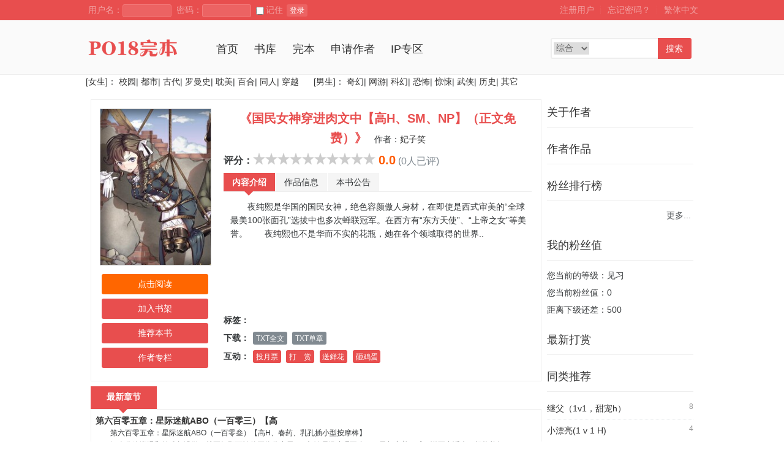

--- FILE ---
content_type: text/html; charset=UTF-8
request_url: https://www.timixs.com/book/412
body_size: 7883
content:

<!doctype html>
<html>
<head>
	<meta http-equiv="Content-Type" content="text/html; charset=utf8" />
	<meta name="viewport" content="width=device-width, initial-scale=1.0">
    
    <meta name="keywords" content="国民女神穿进肉文中【高H、SM、NP】（正文免费） 原著小说, 妃子笑, 男友小说,言情小说,VIP小说,都市小说,免费阅读" />
    
    <meta name="description" content="《国民女神穿进肉文中【高H、SM、NP】（正文免费）》发表于PO18文学，作者妃子笑。阅读《国民女神穿进肉文中【高H、SM、NP】（正文免费）》最新章节，下载《国民女神穿进肉文中【高H、SM、NP】（正文免费）》全文，欢迎您到PO18文学。 " />
    
	<meta name="author" content="https://www.timixs.com" />
	<meta name="copyright" content="Powered © 青色书吧（https://www.timixs.com）" />
	<meta name="generator" content="seporn8.com" />
<link href="https://cdn.bootcss.com/font-awesome/4.7.0/css/font-awesome.min.css" rel="stylesheet">
    <title>国民女神穿进肉文中【高H、SM、NP】（正文免费）小说-正版原著阅读-妃子笑-青色书吧-免费全本小说在线阅读</title>
	<link rel="stylesheet" href="https://www.timixs.com/themes/wenyif/style.css" type="text/css" media="all" />
	<!--[if lt IE 9]><script type="text/javascript" src="https://www.timixs.com/scripts/html5.js"></script><![endif]-->
	<!--[if lt IE 9]><script type="text/javascript" src="https://www.timixs.com/scripts/css3-mediaqueries.js"></script><![endif]-->
	<script type="text/javascript" src="https://www.timixs.com/scripts/common.js"></script>
	<script type="text/javascript" src="https://www.timixs.com/scripts/theme.js"></script>
	
</head>
<body>
<div class="top cf">
	<div class="main">
		<div class="fl">
			
			<form name="t_frmlogin" id="t_frmlogin" method="post" action="https://www.timixs.com/login.php">
				&nbsp;用户名：<input type="text" class="text t_s" size="10" maxlength="30" style="width:70px;" name="username" onKeyPress="javascript: if (event.keyCode==32) return false;">
				&nbsp;密码：<input type="password" class="text t_s" size="10" maxlength="30" style="width:70px;" name="password">
				
				<label class="checkbox"><input type="checkbox" name="usecookie" value="1" />记住</label>
				<button type="button" class="button b_s" name="t_btnlogin" id="t_btnlogin" onclick="Ajax.Tip('t_frmlogin', {timeout:3000, onLoading:'登录中...', onComplete:'登录成功，页面跳转中...'});">登录</button>
				<input type="hidden" name="act" value="login">
				<input type="hidden" name="jumpreferer" value="1">
				
				
				
			</form>
			
		</div>
		<div class="fr">
			
			<a class="hot" href="https://www.timixs.com/register.php" onclick="openDialog('https://www.timixs.com/register.php?ajax_gets=jieqi_contents', false);stopEvent();">注册用户</a> ┊ <a class="hot" href="https://www.timixs.com/getpass.php" onclick="openDialog('https://www.timixs.com/getpass.php?ajax_gets=jieqi_contents', false);stopEvent();">忘记密码？</a> ┊
			

           <a class="hot" a href="javascript:st();void 0;" id="st">繁体中文</a>
		</div>
        <script>
            var currentUrl = window.location.href;

            if(currentUrl.indexOf("charset=utf-8") > 0) {
                document.getElementById("simplified").href = currentUrl;
                document.getElementById("traditional").href = currentUrl.replace('gbk', 'big5');
            } else if(currentUrl.indexOf("charset=big5") > 0) {
                document.getElementById("traditional").href = currentUrl;
                document.getElementById("simplified").href = currentUrl.replace('big5', 'gbk');
            } else {
                if( currentUrl.indexOf("?") > 0 ) {
                    currentUrl = currentUrl + '&';
                } else {
                    currentUrl = currentUrl + '?'
                }

                document.getElementById("simplified").href = currentUrl + 'charset=utf-8';
                document.getElementById("traditional").href = currentUrl + 'charset=big5';
            }
        </script>
	</div>
</div>

<div class="header cf">
	<div class="main row cf">
		<div class="col9">
			<div class="logo">
			<a href="https://www.timixs.com/"><img src="https://www.timixs.com/themes/wenyif/logo.png" border="0" alt="青色书吧" /></a>
			</div>
			<div class="mainnav">
				<ul class="dropmenu">
					<li><a href="https://www.timixs.com/">首页</a></li>
					<li><a href="https://www.timixs.com/modules/article/articlefilter.php">书库</a></li>
				<!--	<li><a href="https://www.timixs.com/top/allvisit/1.html">排行</a></li>-->
					<li><a href="https://www.timixs.com/modules/article/toplist.php?order=allvisit&fullflag=1&page=1">完本</a></li>
					<!--<li><a href="https://www.timixs.com/modules/pay/buyegold.php">充值</a></li>-->
                    
                    <li><a href="https://www.timixs.com/modules/article/applywriter.php">申请作者</a>
                    
                    <li><a href="https://www.timixs.com/events/recommend/index.html">IP专区</a></li>
                    <!-- <li><a href="/download/index.html"><i class="fa fa-mobile fa-lg"></i> 客户端</a></li> -->
				</ul>
			</div>
		</div>
		<div class="col3 last banner">
			
			<div style="width:240px;margin:15px auto 0 auto;text-align:left;">
				<form name="t_frmsearch" method="post" action="https://www.timixs.com/modules/article/search.php">
					<div style="float:left;width:170px;height:20px;margin:0;padding:3px 0 7px 3px;overflow:hidden;border:2px solid #dddddd;background:#fff;">
						<select name="searchtype" style="width:58px;height:20px;vertical-align:middle;margin:0;padding:0;border:0;font-size:14px;">
							<option value="all" selected="selected">综合</option>
							<option value="articlename">书名</option>
							<option value="author">作者</option>
							<option value="keywords">标签</option>
						</select>
						<input name="searchkey" type="text" style="width:100px;height:20px;line-height:20px;margin:0 0 0 3px;padding:0;border:0;font-size:14px;">
					</div>
					<button type="submit" name="t_btnsearch" style="float:left;width:55px;height:34px;line-height:34px;text-align:center;background:#ffaa00;color:#ffffff;margin:0;padding:0;cursor:pointer;border:0;font-size:14px;">搜索</button>
				</form>
			</div>
			
		</div>
	</div>
</div>




	<div class="main">
	<a> [女生]</a>：
		<a href="https://www.timixs.com/sort/1/1.html">校园</a>|
		<a href="https://www.timixs.com/sort/2/1.html">都市</a>|
		<a href="https://www.timixs.com/sort/3/1.html">古代</a>|
		<a href="https://www.timixs.com/sort/4/1.html">罗曼史</a>|
		<a href="https://www.timixs.com/sort/5/1.html">耽美</a>|
		<a href="https://www.timixs.com/sort/6/1.html">百合</a>|
		<a href="https://www.timixs.com/sort/7/1.html">同人</a>|
		<a href="https://www.timixs.com/sort/15/1.html">穿越</a>
		&nbsp;&nbsp;&nbsp;&nbsp;<a> [男生]</a>：
		<a href="https://www.timixs.com/sort/8/1.html">奇幻</a>|
		<a href="https://www.timixs.com/sort/9/1.html">网游</a>|
		<a href="https://www.timixs.com/sort/10/1.html">科幻</a>|
		<a href="https://www.timixs.com/sort/11/1.html">恐怖</a>|
		<a href="https://www.timixs.com/sort/12/1.html">惊悚</a>|
		<a href="https://www.timixs.com/sort/13/1.html">武侠</a>|
		<a href="https://www.timixs.com/sort/14/1.html">历史</a>|
		<a href="https://www.timixs.com/sort/16/1.html">其它</a>

	</div>


<div class="main">
	<div class="mainbody">
		

		
		

		

		<div class="row">
			
				<div class="col9">
					
					
					

					<div id="content">
<script type="text/javascript" src="https://www.timixs.com/scripts/rating.js"></script>
	<script type="text/javascript" src="/scripts/uaredirectforpc.js"></script>
<script type="text/javascript">uaredirect("https://m.timixs.com/book/412");</script>
<div class="divbox cf">
	<div style="width:25%;margin:1%;float:left;text-align:center;">
	<a href="https://img.seporn8.com/image/0/412/412s.jpg" target="_blank"><img src="https://img.seporn8.com/image/0/412/412s.jpg" style="border:1px solid #cccccc;width:100%;" /></a>
    <ul class="ulrow mt tc">
    <li><a class="btnlink b_hot mbs" href="https://www.timixs.com/index/412">点击阅读</a></li>
	<li><a class="btnlink mbs" id="a_addbookcase" href="javascript:;" onclick="if(0) Ajax.Tip('https://www.timixs.com/modules/article/addbookcase.php?bid=412', {method: 'POST'}); else openDialog('https://www.timixs.com/login.php?jumpurl=%2Fbook%2F412&ajax_gets=jieqi_contents', false);">加入书架</a></li>
	<li><a class="btnlink mbs" id="a_uservote" href="javascript:;" onclick="if(0) Ajax.Tip('https://www.timixs.com/modules/article/uservote.php?id=412', {method: 'POST'}); else openDialog('https://www.timixs.com/login.php?jumpurl=%2Fbook%2F412&ajax_gets=jieqi_contents', false);">推荐本书</a></li>
	<li><a class="btnlink mbs" href="https://www.timixs.com/modules/article/authorarticle.php?author=%E5%A6%83%E5%AD%90%E7%AC%91">作者专栏</a></li>
	
    </ul>
  </div>
  <div style="width:70%;margin:1%;float:right;">
    <div style="text-align:center;">
      <span style="font-size:20px;font-weight:bold;color:#e84e4e;">《国民女神穿进肉文中【高H、SM、NP】（正文免费）》</span>
      <span>&nbsp;&nbsp;作者：<a href="https://www.timixs.com/modules/article/authorarticle.php?author=%E5%A6%83%E5%AD%90%E7%AC%91" target="_blank">妃子笑</a></span>
    </div>
	<div style="text-align:center;margin:8px 0px;">
	  <div class="ratediv"><b class="fl">评分：</b>
	    <div class="rateblock" id="rate_star">
	    <script type="text/javascript">
		  showRating(10, 0.0, 'rating', '412');
		  function rating(score, id){
			Ajax.Tip('https://www.timixs.com/modules/article/rating.php?score='+score+'&id='+id, {method: 'POST', eid: 'rate_star'});
		  }
	    </script>
	    </div>
		<span class="ratenum">0.0</span> <span class="gray">(0人已评)</span>
      </div>
	</div>
	<div>
      <div class="tablist">
         <ul>
             <li><a href="javascript:void(0)" onmouseover="selecttab(this)" class="selected">内容介绍</a></li>
             <li><a href="javascript:void(0)" onmouseover="selecttab(this)">作品信息</a></li>
             <li><a href="javascript:void(0)" onmouseover="selecttab(this)">本书公告</a></li>
         </ul>
      </div>
      <div class="tabcontent">
         <div class="tabvalue" style="height:180px;">
		   <div style="padding:3px;border:0;height:100%;width:100%;overflow-y:scroll;">&emsp;&emsp;夜纯熙是华国的国民女神，绝色容颜傲人身材，在即使是西式审美的“全球最美100张面孔”选拔中也多次蝉联冠军。在西方有“东方天使”、“上帝之女”等美誉。&emsp;&emsp;夜纯熙也不是华而不实的花瓶，她在各个领域取得的世界..<br />
</div>
		 </div>
         <div class="tabvalue" style="display:none;height:180px;">
		   <table width="100%" class="hide">
			<tr>
              <td width="32%">作品分类：综合其它</td>
              <td width="32%">连载状态：连载</td>
              <td width="36%">最后更新：2025-11-04</td>
            </tr>
			<tr>
              <td>作品性质：免费</td>
              <td>授权级别：授权作品</td>
              <td>首发网站：他站首发</td>
            </tr>
			<tr>
              <td>全文字数：700819</td>
              <td>章 节 数：575</td>
              <!--<td>收 藏 数：1</td>-->
            </tr>
            <tr>
              <td>总点击数：<span id="totalView">10319</span></td>
              <td>本月点击：130</td>
              <td>本周点击：43</td>
            </tr>
            <tr>
              <td>总推荐数：<span id="totalVote">0</span></td>
              <td>本月推荐：<span id="monthVote">0</span></td>
              <td>本周推荐：<span id="weekVote">0</span></td>
            </tr>
          </table>
		 </div>
         <div class="tabvalue" style="display:none;height:180px;">
		  本书尚无公告！
		 </div>
      </div>
    </div>
    <div style="line-height:2;">
	  <b>标签：</b>
	</div>
	<div style="height:30px;line-height:30px;">
	  <b>下载：</b>
	  <a class="btnlink b_gray b_s" href="https://www.timixs.com/modules/article/packdown.php?id=412&type=txt&fname=%E5%9B%BD%E6%B0%91%E5%A5%B3%E7%A5%9E%E7%A9%BF%E8%BF%9B%E8%82%89%E6%96%87%E4%B8%AD%E3%80%90%E9%AB%98H%E3%80%81SM%E3%80%81NP%E3%80%91%EF%BC%88%E6%AD%A3%E6%96%87%E5%85%8D%E8%B4%B9%EF%BC%89" rel="nofollow">TXT全文</a>
	  <a class="btnlink b_gray b_s" href="https://www.timixs.com/modules/article/packshow.php?id=412&type=txtchapter">TXT单章</a>
	  
	  
	  
	</div>
	<div style="height:30px;line-height:30px;">
	<b>互动：</b>
	<a class="btnlink b_s" id="a_vipvote" href="javascript:;" onclick="openDialog('https://www.timixs.com/modules/article/gift.php?type=vipvote&id=412&ajax_gets=jieqi_contents', false);">投月票</a>
	<a class="btnlink b_s" id="a_tip" href="javascript:;" onclick="openDialog('https://www.timixs.com/modules/article/tip.php?id=412&ajax_gets=jieqi_contents', false);">打　赏</a>
	<a class="btnlink b_s" id="a_flower" href="javascript:;" onclick="openDialog('https://www.timixs.com/modules/article/gift.php?type=flower&id=412&ajax_gets=jieqi_contents', false);">送鲜花</a>
	<a class="btnlink b_s" id="a_egg" href="javascript:;" onclick="openDialog('https://www.timixs.com/modules/article/gift.php?type=egg&id=412&ajax_gets=jieqi_contents', false);">砸鸡蛋</a>
	</div>
   </div>
</div>

<div>
<ul class="ultab">
<li><a href="javascript:;" class="selected">&nbsp;&nbsp;最新章节&nbsp;&nbsp;</a></li>
</ul>
</div>
<div class="divbox">

<h3><a href="https://www.timixs.com/book/412/25480461.html">第六百零五章：星际迷航ABO（一百零三）【高</a></h3>
<p class="fss">&emsp;&emsp;第六百零五章：星际迷航ABO（一百零叁）【高H、春药、乳孔插小型按摩棒】<br />
&emsp;&emsp;沉令仪连润滑和前戏都没做，就要把那可怕的巨物往穴里?，文懿吓得呜咽不止，口里却塞着口球，说不出话来，想挣扎却</p>

<div class="divbg"><ul class="cf">
	
	<li style="width:49.9%;float:left;"><a href="https://www.timixs.com/book/412/25480461.html" target="_blank">第六百零五章：星际迷航ABO（一百零三）【高</a></li>
	
	<li style="width:49.9%;float:left;"><a href="https://www.timixs.com/book/412/25476902.html" target="_blank">第六百零四章：星际迷航ABO（一百零二）【中</a></li>
	
	<li style="width:49.9%;float:left;"><a href="https://www.timixs.com/book/412/25476757.html" target="_blank">第六百零三章：星际迷航ABO（一百零一）</a></li>
	
	<li style="width:49.9%;float:left;"><a href="https://www.timixs.com/book/412/25476498.html" target="_blank">第六百零二章： yu zhai w x.c om（一百）【</a></li>
	
	<li style="width:49.9%;float:left;"><a href="https://www.timixs.com/book/412/25475988.html" target="_blank">第六百零一章：星际迷航ABO（九十九）【高H</a></li>
	
	<li style="width:49.9%;float:left;"><a href="https://www.timixs.com/book/412/25475327.html" target="_blank">第六百章：星际迷航ABO（九十八）</a></li>
	
</ul></div>
</div>








<table class="grid" width="100%" align="center">
	<caption>发表书评：</caption>
	<tr><td align="center">
		<br />您需要 <a href="https://www.timixs.com/login.php">登录</a> 才能发表书评！<br /><br />
	</td></tr>
</table>


</div>

					
				</div>

					
					<div class="col3 last">
						
						
						<div class="block">
							<div class="blocktitle">关于作者</div>
							<div class="blockcontent"></div>
						</div>
						
						
						
						<div class="block">
							<div class="blocktitle">作者作品</div>
							<div class="blockcontent"><ul class="ullist">
  
</ul></div>
						</div>
						
						
						
						<div class="block">
							<div class="blocktitle">粉丝排行榜</div>
							<div class="blockcontent"><ul class="ultop">

</ul>
<div class="more"><a href="https://www.timixs.com/modules/article/creditlist.php?id=412" target="_blank">更多...</a></div> </div>
						</div>
						
						
						
						<div class="block">
							<div class="blocktitle">我的粉丝值</div>
							<div class="blockcontent"><ul class="ulrow">
<li>您当前的等级：见习</li>
<li>您当前粉丝值：0</li>
<li>距离下级还差：500</li>
</ul></div>
						</div>
						
						
						
						<div class="block">
							<div class="blocktitle">最新打赏</div>
							<div class="blockcontent"><ul class="ultop">

</ul></div>
						</div>
						
						
						
						<div class="block">
							<div class="blocktitle">同类推荐</div>
							<div class="blockcontent"><ul class="ultop">

  <li><em>8</em><a href="https://www.timixs.com/book/28" target="_blank">继父（1v1，甜宠h）</a></li>

  <li><em>4</em><a href="https://www.timixs.com/book/1" target="_blank">小漂亮(1 v 1 H)</a></li>

  <li><em>4</em><a href="https://www.timixs.com/book/66492" target="_blank">穿成女配后让男主生孩子</a></li>

  <li><em>4</em><a href="https://www.timixs.com/book/67047" target="_blank">系统之成为atm奴（校园1v1）</a></li>

  <li><em>2</em><a href="https://www.timixs.com/book/31" target="_blank">融化（伪骨科，1V1，年龄差）</a></li>

  <li><em>2</em><a href="https://www.timixs.com/book/77369" target="_blank">欢迎来到往生茶楼（NPH 甜宠男全处）</a></li>

  <li><em>2</em><a href="https://www.timixs.com/book/60998" target="_blank">伪装魔王与祭品勇者（囚禁调教h）</a></li>

  <li><em>2</em><a href="https://www.timixs.com/book/81991" target="_blank">一室生香（年代 1V2）</a></li>

  <li><em>2</em><a href="https://www.timixs.com/book/69200" target="_blank">女配在体院挨操的N种姿势(NPH)</a></li>

  <li><em>2</em><a href="https://www.timixs.com/book/81059" target="_blank">强制爱了自己的死对头（1v1 SC）</a></li>

</ul>
<div class="more"><a href="https://www.timixs.com/modules/article/toplist.php?order=allvote&sortid=16&page=1">更多...</a></div> </div>
						</div>
						
						
					</div>
					
					<div class="cb"></div>
				</div>

				

				

				
				<div class="cb"></div>
			</div>
			</div>

			<div class="footer">
				<div class="main">
 <p class="footer_nav">

               <!-- <span><a target="_blank" href="/" target="_self">网站首页</a></span>

                <span>|</span>

                <span><a target="_blank" href="/modules/news/newsinfo.php?id=1"  target="_self">关于我们</a></span>

                <span>|</span>

                <span><a target="_blank" href="/modules/news/newsinfo.php?id=2"  target="_self">联系我们</a></span>

                <span>|</span>

                <span><a target="_blank" href="/modules/news/newsinfo.php?id=3" target="_self">版权声明</a></span>

                <span>|</span>

                <span><a target="_blank" href="/modules/news/newsinfo.php?id=4 " target="_self">人才招聘</a></span>

                <span>|</span>

                <span><a target="_blank" href="/modules/news" target="_self">新闻中心</a></span>-->

                <span></span>

            </p>
                   <!-- 客服邮箱：kefu@shanhuu.com   TEL：010-84672661  QQ：3219337327<br />-->
					Powered by <strong>青色书吧（https://www.seporn8.com）</strong> &copy; 2025</a> <br />
                    青色书吧
				</div>
			</div>

<script src="/scripts/autopusher.js"></script>
<script>
(function(){
    var bp = document.createElement('script');
    var curProtocol = window.location.protocol.split(':')[0];
    if (curProtocol === 'https') {
        bp.src = 'https://zz.bdstatic.com/linksubmit/push.js';
    }
    else {
        bp.src = 'http://push.zhanzhang.baidu.com/push.js';
    }
    var s = document.getElementsByTagName("script")[0];
    s.parentNode.insertBefore(bp, s);
})();
</script>
</body>
</html>



--- FILE ---
content_type: text/css
request_url: https://www.timixs.com/themes/wenyif/style.css
body_size: 11761
content:
html, body, div, span, iframe, h1, h2, h3, h4, h5, h6, p, a, del, dfn, em, img, small, strong, dl, dt, dd, ol, ul, li, fieldset, form, label, legend, table, caption, tbody, tfoot, thead, tr, th, td, article, aside, canvas, details, embed, figure, figcaption, footer, header, hgroup, main, menu, nav, section, summary {
  margin: 0;
  padding: 0;
  border: 0; }

table, form {
  margin: 0 auto; }

article, aside, details, figcaption, figure, footer, header, hgroup, main, menu, nav, section, summary {
  display: block; }

body {
  line-height: 1.6;
  font-size: 14px;
  font-family: "Microsoft YaHei", SimSun, Verdana, Arial, sans-serif;
  color: #373a3c;
  background-color: #fff;
  word-wrap: break-word;
  word-break: break-all;
  _behavior: url("/css/csshover3.htc"); }

ul {
  list-style: none;
  line-height: 2; }

ol {
  line-height: 2; }

dt {
  font-weight: bold; }

dd {
  margin-bottom: .5em;
  margin-left: 0; }

blockquote, q {
  quotes: none; }
  blockquote:before, blockquote:after, q:before, q:after {
    content: '';
    content: none; }

a {
  color: #333;
  text-decoration: none;
  background-color: transparent; }
  a:focus, a:hover, a:active {
    color: #e84e4e;
    text-decoration: underline;
    outline: 0; }

input {
  vertical-align: middle; }

hr {
  margin: 1em auto;
  border: 0;
  border-top: 1px solid #ddd; }

h1, h2, h3, h4, h5, h6 {
  font-size: 1em; }

.h1, .h2, .h3, .h4, .h5, .h6 {
  font-family: inherit;
  font-weight: 500;
  line-height: 1.1;
  color: inherit; }

.h1, .h2, .h3 {
  margin-bottom: 0.5em; }

.h4, .h5, .h6 {
  margin-bottom: 0.5em; }

.h1 {
  font-size: 1.5em; }

.h2 {
  font-size: 1.25em; }

.h3 {
  font-size: 1em; }

.h4 {
  font-size: 1em; }

.h5 {
  font-size: 0.85em; }

.h6 {
  font-size: 0.75em; }

img {
  border: 0;
  vertical-align: middle; }

.button, .btnlink, .filebutton {
  display: inline-block;
  cursor: pointer;
  text-decoration: none;
  line-height: 1.4;
  padding: 0.5em 1em;
  margin: 0 0.2em;
  color: #fff;
  background: #e84e4e;
  border: 0;
  -webkit-border-radius: 3px;
  -moz-border-radius: 3px;
  -ms-border-radius: 3px;
  border-radius: 3px; }

.button:hover, .btnlink:hover {
  color: #fff;
  text-decoration: none;
  background: #ec6363; }

.b_b {
  display: block;
  width: 100%; }

.b_s {
  font-size: 0.85em;
  padding: 0.2em 0.4em; }

.b_l {
  font-size: 1.25em;
  padding: 0.4em 0.7em; }

.b_hot {
  background: #f60;
  color: #fff;
  border-color: transparent; }
  .b_hot:hover {
    background: #f90; }

.b_note {
  background: #5bc0de;
  color: #fff;
  border-color: transparent; }
  .b_note:hover {
    background: #31b0d5; }

.b_gray {
  background: #818a91;
  color: #fff;
  border-color: transparent; }
  .b_gray:hover {
    background: #687077; }

.b_success {
  background: #5cb85c;
  color: #fff;
  border-color: transparent; }
  .b_success:hover {
    background: #449d44; }

.b_error {
  background: #d9534f;
  color: #fff;
  border-color: transparent; }
  .b_error:hover {
    background: #c9302c; }

.b_primary {
  background: #0275d8;
  color: #fff;
  border-color: transparent; }
  .b_primary:hover {
    background: #025aa5; }

.buttons {
  position: relative;
  display: inline-block;
  vertical-align: middle; }
  .buttons .button {
    position: relative;
    float: left;
    margin: 0; }
    .buttons .button:not(:first-child):not(:last-child) {
      border-radius: 0; }
    .buttons .button:first-child:not(:last-child) {
      border-top-right-radius: 0;
      border-bottom-right-radius: 0; }
  .buttons > .button:last-child:not(:first-child) {
    border-top-left-radius: 0;
    border-bottom-left-radius: 0; }

table {
  width: 100%;
  max-width: 100%;
  margin-bottom: 1em;
  border-collapse: collapse;
  border-spacing: 0;
  table-layout: fixed;
  background: transparent; }
  table caption, table .title {
    line-height: 2.5;
    font-weight: bold;
    font-size: 1.25em;
    background-color: inherit;
    color: inherit;    background: #f9f9f9;border:1px #eee solid;border-bottom:none; }
  table tr {
    border-top: 1px solid #eceeef; }
  table th, table td, table .head {
    padding: 0.6em;
    line-height: 1.6;
    vertical-align: top; }
  table th, table .head {
    font-weight: bold;
    vertical-align: bottom;
    }
  table.rh tr:hover {
    background-color: #f5f5f5; }
  table.fix {
    table-layout: fixed; }
    table.fix td {
      white-space: nowrap;
      overflow: hidden;
      text-overflow: ellipsis;
      -o-text-overflow: ellipsis; }
  table.stripe {
    border: 0; }
    table.stripe caption {
      border: 0;
      border-bottom: 2px solid #ddd; }
    table.stripe th {
      border: 0;
      border-bottom: 2px solid #ddd; }
    table.stripe tr {
      border: 0;
      border-bottom: 1px solid #ddd; }
  table.hide {
    border: 0; }
    table.hide caption, table.hide tr, table.hide th, table.hide td {
      border: 0; }


 .grid{border:1px #eee solid;}

.odd {
  background: transparent; }

.even {
  background: #f5f5f5; }

.topic {
  background: #f5f5f5;
  text-align: left;
  font-weight: bold;
  line-height: 2; }

.foot {
  background: #fff;
  text-align: center;color: #ddd;
  line-height: 2; }

.tdl {
  text-align: right;
  font-weight: 100!important;color: #999; }
  .tdl strong{font-weight: 100!important;}

.form {
  border: 1px solid #eee;
  margin-bottom: 1em;height: 450px;
  padding: 0;
  overflow: hidden;
  background: #fff;    width: 100%!important;
    box-sizing: border-box;position: relative;}
  .form fieldset {
    width:100%!important;
    margin: 0;
    padding: 0.3em 0;
    border: 0; }

.form fieldset ul{width: 100%;
    display: block;
    position: absolute;
    top: 270px;
    border-top: 1px #eee dotted;
    padding: 20px 0;
    left: 0;
    text-align: center;
  }
.form fieldset ul li{display: inline-block;margin:0 5px;}
.form fieldset ul li img{width: 50px;height: 50px;border:1px #eee solid;border-radius: 3px;}
.form fieldset ul li img:hover{border-color: #ccc;}
.form fieldset ul li:nth-child(1){display: block;padding:0 0 5px;}


  .form legend {
    display: block;
    width: 100%;
    border-bottom: 1px solid #eee;
    margin-bottom: 0.2em;
    text-align: center;
    color: #e84e4e;
    font-weight: bold;
    font-size: 1.25em;
    line-height: 2; padding: 5px 0 5px;background: #f9f9f9;}
  .form .flabel {
    text-align: right;
    vertical-align: middle;    width: 45.5%;}
  .form .frow {
    margin: 0.6em 0; }

.frow .last{width:200px;float:left;}

.textarea, .text, .file {
  border: 1px solid #ddd;
  -webkit-border-radius: 3px;
  -moz-border-radius: 3px;
  -ms-border-radius: 3px;
  border-radius: 3px;
  -webkit-box-shadow: inset 1px 1px 2px #e2e2e2;
  box-shadow: inset 1px 1px 2px #e2e2e2; }

.textarea:focus, .text:focus, .file:focus {
  outline: 0;
  border: 1px solid #55595c;
  -webkit-border-radius: 3px;
  -moz-border-radius: 3px;
  -ms-border-radius: 3px;
  border-radius: 3px;
  -webkit-box-shadow: inset 0 1px 1px #d7d7d7, 0 0 8px #999;
  box-shadow: inset 0 1px 1px #d7d7d7, 0 0 8px #999; }

.textarea::-moz-placeholder, .textarea:-ms-input-placeholder, .textarea::-webkit-input-placeholder, .text::-moz-placeholder, .text:-ms-input-placeholder, .text::-webkit-input-placeholder, .file::-moz-placeholder, .file:-ms-input-placeholder, .file::-webkit-input-placeholder {
  color: #999; }

.text {
  padding: 0.3em 0.5em; }

.t_s {
  padding: 0.15em 0.3em; }

.t_l {
  padding: 0.5em 0.8em; }

.filediv {
  margin-top: 0.3em; }

.select {
  padding: 0.3em; }

.checkbox, .radio {
  cursor: pointer; }

.ultop li, .ullist li, .ulnav li, .ulnum li, .ultwo li, .ulhover li {
  line-height: 2.5;
  overflow: hidden;
  text-overflow: ellipsis;
  white-space: nowrap; border-bottom: 1px #eee dotted}

.ultop em, .ullist em, .ulnav em, .ulnum em, .ulhover em {
  float: right;
  font-style: normal;
  font-size: 0.85em;
  color: #999;
  overflow: hidden;
  text-overflow: ellipsis;
  white-space: nowrap; }

.ultop li {
  border-bottom: 1px dotted #eceeef; }

.ulnav {
  font-size: 14px; }
  .ulnav li {
    overflow: hidden;
    text-overflow: ellipsis;
    white-space: nowrap; }
    .ulnav li i {
      font-style: normal;
      color: #ccc;
      margin-right: 0.3em; }

.ultab {
  height: 37px;
  margin: 0;
  padding: 0; }
  .ultab li {
    float: left;
    list-style: none;
    margin-right: 1px; }
    .ultab li a {display: block;
    float: left;
    height: 35px;
    line-height: 35px;
    padding: 0 1.3em;
    font-weight: normal;
    color: #373a3c;
    text-decoration: none;
    background: #f5f5f5;
        border-bottom: 2px solid #f5f5f5; }
      .ultab li a.selected {font-weight: bold;
    background: #e84e4e;
    color: #fff;
    text-decoration: none;
    border-bottom: 2px solid #e84e4e;
    position: relative;
    margin-bottom: -1px; position: relative;}
.ultab li a.selected:after{content: " ";width: 0px;height: 0px;overflow:hidden;position: absolute;left:50%;margin-left:-8px;bottom:-16px;    display: inline-block;    border: 7px transparent solid;    border-top-color: #e84e4e;}
.ultab li a:hover{background: #e8e8e8;border-color: #e8e8e8;}
.ultab li a.selected:hover{background: #e84e4e;border-color: #e84e4e;}

.ulnum li b, .ulnum li i {
  background: #ff9900;
  color: #fff;
  display: inline-block;
  width: 1.6em;
  height: 1.6em;
  line-height: 1.6em;
  font-style: normal;
  font-weight: normal;
  font-size: 85.7%;
  text-align: center;
  margin-right: 0.5em;
  -webkit-border-radius: 4px;
  -moz-border-radius: 4px;
  border-radius: 4px; }

.ulhover li b, .ulhover li i {
  background: #e84e4e;
  color: #fff;
  display: inline-block;
  width: 1.6em;
  height: 1.6em;
  line-height: 1.6em;
  font-style: normal;
  font-weight: normal;
  font-size: 0.85em;
  text-align: center;
  margin-right: 0.5em;
}

.ulnum li i {
  background: #f5f5f5;
  color: #333; }

.ulhover li i {
  background: #f5f5f5;
  color: #333; }
.ulhover li.selected span {
  font-style: normal; }
.ulhover li div {
  position: relative;
  display: none; }
  .ulhover li div b, .ulhover li div i {
    position: absolute;
    left: 0px;
    top: 0px;}
.ulhover li.selected span {
  display: none; }
.ulhover li.selected div {
  display: block; }
.ulhover li img {
  width: 27%;box-shadow:0 0 5px #999;
  float: left; }
.ulhover li p {
  width: 68%;
  margin-left: 5%;
  line-height: 1.8;
  float: left;
  overflow: hidden; }

.ultwo li {
  width: 49.9%;
  padding: 0;
  margin: 0;
  float: left;
  overflow: hidden; }

.ulcenter li {
  text-align: center;
  font-size: 14px; }
.ulcenter li a{display: block;line-height: 30px;border:1px #eee solid;border-radius: 3px;margin:5px;}
.ulcenter li a:hover{text-decoration: none;border-color: #ccc;}
#jieqi_page_contents tr:nth-child(odd){background: #fff}
#jieqi_page_contents tr:nth-child(even){background: #f9f9f9;}
#jieqi_page_contents tr td:nth-child(2),#jieqi_page_contents tr td:nth-child(3),#jieqi_page_contents tr td:nth-child(4),#jieqi_page_contents tr td:nth-child(5),#jieqi_page_contents tr td:nth-child(6){font-size:12px;color:#999!important;}
#jieqi_page_contents tr td:nth-child(2) a,#jieqi_page_contents tr td:nth-child(3) a,#jieqi_page_contents tr td:nth-child(4) a,#jieqi_page_contents tr td:nth-child(5) a,#jieqi_page_contents tr td:nth-child(6) a{color:#999!important;}
#jieqi_page_contents tr td:nth-child(2) a:hover,#jieqi_page_contents tr td:nth-child(3) a:hover,#jieqi_page_contents tr td:nth-child(4) a:hover,#jieqi_page_contents tr td:nth-child(5) a:hover,#jieqi_page_contents tr td:nth-child(6) a:hover{color:#f60!important;}
#jieqi_page_contents tr td span{color: #f60!important;}

.ultag li {
  float: left;
  display: inline-block;
  margin: 0.5em 1em 0.5em 0;
  border: 1px solid #ddd;
  background: #f5f5f5;
  padding: 0 0.3em;
  line-height: 1.5;
  white-space: nowrap; }
.ultag .taguse {
  border: 1px solid #5bc0de;
  background: #f5f5f5; }

.libleft {
  float: left;
  width: 70%;
  overflow: hidden; }

.libright {
  float: right;
  width: 30%;
  overflow: hidden;
  color: #0275d8;
  text-align: right; }

.full {
  width: 100%;
  _height: 0; }

.main {
  max-width: 1000px;
  clear: both;
  margin: 0 auto;
  _height: 0; }

.col1, .col2, .col3, .col4, .col5, .col6, .col7, .col8, .col9, .col10, .col11 {
  float: left;
  margin-right: 1%;
  *margin-right: 0.5%; }

.col1 {
  width: 7.41667%; }

.col2 {
  width: 15.83333%; }

.col3 {
  width: 24.25%; }

.col4 {
  width: 32.66667%; }

.col5 {
  width: 41.08333%; }

.col6 {
  width: 49.5%; }

.col7 {
  width: 57.91667%; }

.col8 {
  width: 66.33333%; }

.col9 {
  width: 74.75%; }

.col10 {
  width: 83.16667%; }

.col11 {
  width: 91.58333%; }

.col12 {
  width: 100%;
  float: none;
  margin: 0; }

@media (min-width: 641px) and (max-width: 1023px) {
  .col1 {
    width: 10.22222%; }

  .col2 {
    width: 21.44444%; }

  .col3 {
    width: 32.66667%; }

  .col4 {
    width: 43.88889%; }

  .col5 {
    width: 55.11111%; }

  .col6 {
    width: 66.33333%; }

  .col7 {
    width: 77.55556%; }

  .col8 {
    width: 88.77778%; }

  .col9, .col10, .col11, .col12 {
    width: 100%;
    float: none;
    margin: 0; } }
@media screen and (max-width: 640px) {
  .col1, .col2, .col3, .col4, .col5, .col6, .col7, .col8, .col9, .col10, .col11 {
    width: 100%;
    float: none;
    margin: 0; } }
.last {
  float: right;
  margin-right: 0; }

.top {
  line-height: 2.4;
    vertical-align: middle;
    background: #e84e4e;
    color: #fff;
  }
  .top a:hover {
    text-decoration: none; }
    .top .fr{color: #ea6565;}

    .topnav a,.top .fr a,.topnav li strong{font-weight:normal;color: #f1a1a1!important;}
    .topnav a:hover,.top .fr a:hover{color: #fff!important;}
.top img{padding:2px 2px 3px;border:1px #e84e4e solid!important;border-radius: 3px;}
.top img:hover{border-color: #f37a7a!important;}
.top button{background: #ec6363;}
.top input[type='text'],.top input[type='password']{background: #ec6363;    box-shadow: none;    border-color: #f37a7a;color:#fff;}
.top form{color: #f1a1a1!important;}
.lazy{box-shadow:0 0 5px #999;}

.topnav sup {
  background: #f0ad4e;
  color: #fff;
  display: inline-block;
  height: 1.2em;
  line-height: 1.2em;
  vertical-align: top;
  margin: 0.5em 0 0 0.2em;
  padding: 0 0.4em;
  -webkit-border-radius: 3px;
  -moz-border-radius: 3px;
  -ms-border-radius: 3px;
  border-radius: 3px; }
.topnav li {
  float: left;
  padding: 0 0.5em; }
  .topnav li.dropdown {
    padding: 0; }

.header {
color: #333;
    background: #fafafa;
    padding: 1em 0;
    border-bottom: 1px #eee solid;}
.header select{color: #666;}
.logo {
  float: left; }
  .logo img {
    height: 60px; }

.banner {
  float: right; }
.banner button{background: #e84e4e!important;border-radius: 0 3px 3px 0;margin-left:-2px!important;}
.banner div{border-color: #eee!important;border-radius: 3px 0 0 3px;}
.pagetitle {
  background: #333;
  color: #fff;
  margin: 0 0 1em 0;
  line-height: 2.5;
  font-size: 1.5em;
  text-align: center; }

.pagetitle a {
  color: #fff; }

.pagetitle i {
  padding: 0 0.6em; }

.mainnav {
  float: left;
  margin: 16px 0 0 20px;
  line-height: 2;
  background: transparent;
  color: #fff; }
  .mainnav a {
    display: block;
    text-align: center;
    font-size: 1.25em;
    padding: 0 0.75em;
    text-decoration: none;
    color: #fff; }
  .mainnav li {
    float: left; }

.subnav {
  line-height: 2.4;
  text-align: center;
  color: #333;
  background: #fff;
  border-bottom: 1px solid #ddd; }
  .subnav a {
    text-align: center;
    color: #333;
    padding: 0 0.4em;
    text-decoration: none; }

.mainbody {
  background: #fff;
  padding: 8px;
  margin: 10px 0 20px 0;
 }

.footer {
  color: #656871;
  background: #333;
  text-align: center;
  padding: 2em 0;
  line-height: 2;
  clear: both;margin:20px 0 0 ; }
  .footer a {
    color: #656871; }

.block, .blockc, .blockb {
  background: #fff;
  color: #373a3c; }

.block, .blockc {
  margin: 0 0 1em 0; }

.blocktitle {
  height: 2.5em;
  line-height: 2.5em;
  font-size: 1.25em;
  margin-bottom: 1px;
  padding: 0 0 1px 0;
  border-bottom: 1px solid #eee;
  color: #333;
  background: #fff; }
  .blocktitle li {
    text-indent: 0; }
  .blocktitle ul.tabf {
    margin-top: 0.8em;
    padding: 0; }
    .blocktitle ul.tabf li {
      float: left;
      padding: 0;
      margin: 0 0.3em 0 0; }
      .blocktitle ul.tabf li a {
        display: block;
        float: left;
        height: 1.7em;
        line-height: 1.7em;
        padding: 0 0.3em;
        margin: 0;
        font-weight: normal;
        background: #f5f5f5;
        text-decoration: none;
        color: #373a3c;
        border: 1px solid #ddd;
        border-bottom: none; }
        .blocktitle ul.tabf li a.selected {
          font-weight: bold;
          background: #fff;
          color: #f0ad4e;
          border-top: 2px solid #f0ad4e; }
  .blocktitle ul.tabb {
    width: 100%;
    margin: 0;
    padding: 0; }
    .blocktitle ul.tabb li {
      float: left;
      padding: 0;
      margin: 0; }
  .blocktitle ul.tab2 li {
    width: 50%; }
  .blocktitle ul.tab3 li {
    width: 33.33%; }
  .blocktitle ul.tab4 li {
    width: 25%; }
  .blocktitle ul.tab5 li {
    width: 20%; }
  .blocktitle ul.tabb li a {
    display: block;
    height: 2.5em;
    line-height: 2.5;
    font-weight: normal;
    background: #f5f5f5;
    color: #373a3c;
    text-decoration: none;
    text-align: center; }
    .blocktitle ul.tabb li a.selected {
      font-weight: bold;
      background: #fff;
      color: #f0ad4e; }

.blockcontent {
  margin: 10px 0 0}

.blockcontent .ulmul li{text-align: left!important;}

.blocknote {
  border-top: 1px solid #ddd;
  text-align: center;
  background: #eceeef;
  color: #373a3c;
  margin: 0.3em; }

.row .last .block, .row .last .blockc, .row .last .blockb {
  -webkit-border-radius: 4px;
  -moz-border-radius: 4px;
  -ms-border-radius: 4px;
  border-radius: 4px; }
.row .last .blocktitle {
  }

.fix, .lm {
  white-space: nowrap;
  text-overflow: ellipsis;
  -o-text-overflow: ellipsis;
  overflow: hidden; }

.cf, .row, .frow, .form {
  *zoom: 1; }
  .cf:after, .row:after, .frow:after, .form:after {
    content: ".";
    display: block;
    height: 0;
    font-size: 0;
    clear: both;
    visibility: hidden; }

.cb {
  clear: both;
  font-size: 0;
  height: 0;
  overflow: hidden; }

.db {
  display: block; }

.dn {
  display: none; }

.di {
  display: inline; }

.dib {
  display: inline-block; }

.fl {
  float: left; }

.fr {
  float: right; }

.fn {
  float: none; }

.mt {
  margin-top: 1em; }

.mts {
  margin-top: 0.5em; }

.mb {
  margin-bottom: 1em; }

.mbs {
  margin-bottom: 0.5em; }

.mtb {
  margin-top: 0.5em;
  margin-bottom: 0.5em; }

.pd {
  padding: 1em; }

.lhs {
  line-height: 1.2; }

.lhm {
  line-height: 1.6; }

.lhl {
  line-height: 2; }

.lhh {
  line-height: 2.5; }

.bd {
  border: 1px solid #ddd; }

.bt {
  border-top: 1px solid #ddd; }

.bb {
  border-bottom: 1px solid #ddd; }

.bl {
  border-left: 1px solid #ddd; }

.br {
  border-right: 1px solid #ddd; }

.bdr {
  -webkit-border-radius: 4px;
  -moz-border-radius: 4px;
  -ms-border-radius: 4px;
  border-radius: 4px; }

.bdc {
  -webkit-border-radius: 50%;
  -moz-border-radius: 50%;
  -ms-border-radius: 50%;
  border-radius: 50%; }

.tl {
  text-align: left; }

.tc {
  text-align: center; }

.tr {
  text-align: right; }

.fss {
  font-size: 0.85em; }

.fsl {
  font-size: 1.25em; }

.fwb {
  font-weight: bold; }

.nw {
  white-space: nowrap;
  overflow: hidden; }

.hot, a.hot {
  color: #666; }

.bg_hot {
  background: #f0ad4e;
  color: #fff; }

.bd_hot {
  color: #f0ad4e;
  border: 1px solid #f0ad4e;
  background: #fff; }

.note, a.note {
  color: #999; }

.bg_note {
  background: #5bc0de;
  color: #fff; }

.bd_note {
  color: #5bc0de;
  border: 1px solid #5bc0de;
  background: #fff; }

.gray, a.gray {
  color: #818a91; }

.bg_gray {
  background: #818a91;
  color: #fff; }

.bd_gray {
  color: #818a91;
  border: 1px solid #818a91;
  background: #fff; }

.success, a.success {
  color: #5cb85c; }

.bg_success {
  background: #5cb85c;
  color: #fff; }

.bd_success {
  color: #5cb85c;
  border: 1px solid #5cb85c;
  background: #fff; }

.error, a.error {
  color: #d9534f; }

.bg_error {
  background: #d9534f;
  color: #fff; }

.bd_error {
  color: #d9534f;
  border: 1px solid #d9534f;
  background: #fff; }

.primary, a.primary {
  color: #0275d8; }

.bg_primary {
  background: #0275d8;
  color: #fff; }

.bd_primary {
  color: #0275d8;
  border: 1px solid #0275d8;
  background: #fff; }

a.more, .more a {
  display: block;
  color: #55595c;
  text-align: right;
  margin-right: 0.3em;
  line-height: 2; }

a.moretop, .moretop a {
  display: block;
  height: 2.25em;
  line-height: 2.25;
  color: #55595c;
  text-align: right;
  margin: -3em 0.3em 0.5em 0; }

@font-face {
  font-family: "iconfont";
  src: url("fonts/iconfont.eot");
  /* IE9*/
  src: url("fonts/iconfont.eot?#iefix") format("embedded-opentype"), url("fonts/iconfont.woff") format("woff"), url("fonts/iconfont.ttf") format("truetype"), url("fonts/iconfont.svg#uxiconfont") format("svg");
  /* iOS 4.1- */ }
.iconfont {
  font-family: "iconfont" !important;
  font-style: normal;
  font-weight: normal;
  font-variant: normal;
  text-transform: none;
  display: inline-block;
  width: 1.4em;
  text-align: center;
  -webkit-font-smoothing: antialiased;
  -webkit-text-stroke-width: 0.2px;
  -moz-osx-font-smoothing: grayscale; }

.c_main {
  border: 1px solid #ddd;
  border-top: 3px solid #55595c;
  margin-bottom: 0.6em;
  overflow: hidden;
  background: #fff; }

.c_nav {
  margin-bottom: 0.3em;
  line-height: 2.25em;
  font-weight: bold;
  font-size: 1.25em;
  border: 1px solid #ddd;
  padding-left: 0.6em;
  background: #fff; }

.c_title {
  width: 100%;
  text-align: center;
  font-weight: bold;
  font-size: 128.6%;
  line-height: 2.5; }

.c_head {
  line-height: 2;
  padding: 0.3em;
  border-bottom: 1px solid #ddd; }

.c_content {
  line-height: 1.6;
  padding: 1.25em; }

.c_foot {
  font-size: 1.25em;
  line-height: 1.6;
  list-style: none; }

.c_tag {
  padding: 0.5em 0; }

.c_label {
  font-weight: bold; }

.c_value {
  color: #666666;
  margin-right: 1.25em; }

.c_row {
  border-bottom: 1px dotted #e8e8e8;
  padding: 0.3em; }

.c_subject {
  font-size: 1.25em;
  font-weight: bold;
  line-height: 2; }

.c_description {
  color: #888888; }

.c_cover {
  max-width: 100%; }

.cover img, img.cover {
  max-width: 100%; }

.cover_h img, img.cover_h {
  width: 210px;
  height: 280px; }

.cover_l img, img.cover_l {
  width: 180px;
  height: 240px; }

.cover_m img, img.cover_m {
  width: 120px;
  height: 160px; }

.cover_s img, img.cover_s {
  width: 90px;
  height: 120px; }

.cover_i img, img.cover_i {
  width: 60px;
  height: 80px; }

.jieqiQuote, .jieqiCode, .jieqiNote {
  border: 1px solid #ddd;
  border-left: 5px solid #ddd;
  padding: 0.3em;
  color: #333;
  background: #f5f5f5; }

.divbox, .textbox {
  border: 1px solid #eee;
  padding: 0.5em;
  margin-bottom: 0.6em;
  background: #fff; }

.divbg {
  padding: 0.5em;
  margin: 0.5em 0;
  background: #f5f5f5; }

.ajaxtip {
  position: absolute;
  border: 1px solid #ddd;
  background: #000;
  opacity:0.8;
  color: #fff;
  padding: 0.2em 0.3em;
  z-index: 700; }

#dialog, .dialog {
  position: absolute;
  visibility: hidden;
  border: 1px solid #999;
  background: #fff;
  -webkit-border-radius: 9px;
  -moz-border-radius: 9px;
  -ms-border-radius: 9px;
  border-radius: 9px;
  -webkit-box-shadow: 0 5px 15px #757575;
  box-shadow: 0 5px 15px #757575; }
.ulrow .btnlink{display: block;}
.tabvalue td{padding: 5px 0.6em;}
.dialog_t {
  color: #eee;
  font-size: 1.25em;
  font-weight: bold;
  line-height: 2.5em;
  padding-left: 1em;
  border-bottom: 1px solid #eee; }
  .dialog_t a {
    text-decoration: none;
    display: inline-block;
    float: right;
    width: 24px;
    height: 24px;
    line-height: 24px;
    font-size: 18px;
    text-align: center;
    cursor: pointer;
    font-weight: bold;
    border-radius: 3px;
    font-family: Arial, sans-serif;
    color: #999;
    background-color: #f5f5f5;
    border: 1px solid #ddd;
    margin: 10px; }
    .dialog_t a:hover {
      color: #fff;
      border-color: #f60;
      background-color: #f60; }

.dialog_c {
  padding: 0.8em 0.6em 0.4em 0.6em; }
  .dialog_c .form {
    border: 0; }
    .dialog_c .form legend {
      display: none; }

#mask, .mask {
  position: absolute;
  top: 0;
  left: 0;
  background: #818a91;
  filter: alpha(opacity=30);
  opacity: 0.3; }

.pages {
  padding: 0.5em 0;
  overflow: auto; }
  .pages a.pagemore {
    display: block;
    float: none;
    border: 1px solid #ddd;
    background: #eceeef;
    font-size: 1.25em;
    text-align: center;
    line-height: 2; }

.pagelink {
 
  float: right;
  background: #fff;
  line-height: 2em;
  padding: 0; }
  .pagelink a, .pagelink strong, .pagelink em, .pagelink kbd {
    float: left;
    padding: 0 0.8em; }
  .pagelink a.first, .pagelink a.last, .pagelink a.prev, .pagelink a.next, .pagelink a.pgroup, .pagelink a.ngroup {
    float: left;
    padding: 0 0.4em; }
  .pagelink a:hover {
    background-color: #fff; }
  .pagelink strong {
  	border-radius: 3px;
    font-weight: bold;
    color: #fff;
    background: #f60; }
  .pagelink kbd {
  	padding:0 0 0 0.8em;
    }
  .pagelink em {
    color: #999;
    font-style: normal; }
    .pagelink em a {
      display: inline-block;
      float: none;
      background: #f5f5f5;
      border: 1px solid #ddd;
      line-height: 18px;
      padding: 0 2px;
      margin: 0 3px; }
  .pagelink input {
    border: 1px solid #ddd;
    padding: 0.4em;
    text-align: center; 
    border-radius: 3px;
}

img.avatar {
  border: 0; }
img.avatars {
width: 60px;
    height: 60px;
    padding: 2px;
    margin-right: 0.5em;
    border: 1px solid #ddd;
    -webkit-border-radius: 50%;
    -moz-border-radius: 50%;
    -ms-border-radius: 50%;
    border-radius: 50%;
    -webkit-box-shadow: 0 0 5px #ddd;
    box-shadow: 0 0 5px #ddd;
    margin: 2px 15px 0 0!important; }
img.avatari {
  width: 1em;
  height: 1em;
  border: 1px solid #ddd;
  margin-bottom: -0.2em;
  -webkit-border-radius: 3px;
  -moz-border-radius: 3px;
  -ms-border-radius: 3px;
  border-radius: 3px; }

.tablist ul {
  margin: 0;
  padding: 0; display: block;border-bottom:1px #eee solid;height: 30px;}
.tablist li {
  float: left;
  list-style: none;
  margin-right: 1px; }
  .tablist li a {
    display: block;
    float: left;
    height: 30px;
    line-height: 30px;
    padding: 0 1em;
    font-weight: normal;
    background: #f5f5f5;
    text-decoration: none;
    color: #373a3c;margin-bottom: -1px; position: relative;}
    .tablist li a.selected {
      font-weight: bold;
      background: #e84e4e;
      color: #fff;
      text-decoration: none;
      position: relative;
      }
      .tablist li a.selected:after{    content: " ";
    width: 0px;
    height: 0px;
    overflow: hidden;
    position: absolute;
    left: 50%;
    margin-left: -8px;
    bottom: -14px;
    display: inline-block;
    border: 7px transparent solid;
    border-top-color: #e84e4e;}

.tabcontent {
  clear: both;
  border: 1px solid #ddd;
  padding: 0.6em; }

.dropico {
  display: inline-block;
  width: 0;
  height: 0;
  font-size: 0;
  margin-left: 2px;
  vertical-align: middle;
  border-top: 4px solid;
  border-top-color: #f1a1a1;
  border-right: 4px solid transparent;
  border-left: 4px solid transparent; }

.d_up .dropico {
  border-top: none;
  border-bottom: 4px solid;
  border-bottom-color: #666;
  border-right: 4px solid transparent;
  border-left: 4px solid transparent; }

.dropdown {
  display: inline-block;
  position: relative;
  padding: 0; }
  .dropdown a:hover {
    text-decoration: none; }
  .dropdown a.droplink {
    display: block;
    position: relative;
    z-index: 600;
    margin: -1px 0 0 0;
    padding: 1px 5px 0 5px; }
  .dropdown:hover a.droplink {
    padding: 0 4px 0 4px;
    border: 1px solid #ec6363;
    border-bottom: none;
    color: #fff!important;
    background: #ec6363; }
    .dropdown:hover i a.droplink i{color: #fff!important;}

.d_up:hover a.droplink {
  padding: 0 4px 0 4px;
  border: 1px solid #ddd;
  border-top: none;
  background: #fff; }

.dropdown:hover div, .dropdown:hover ul {
  display: block; }

.dropbox, .droplist {
  display: none;
  position: absolute;
  left: 0;
  z-index: 600;
  margin-top: -1px;
  font-size: 14px;
  font-weight: normal;
  min-width: 100px;

  background: #ec6363;}

.dropbox {
  margin-top: 0; }

.d_up .droplist {
  top: auto;
  bottom: 100%;
  margin-bottom: -1px; }

.droplist li {
  float: none;
  padding: 0; }
  .droplist li a {
    display: block;
    text-align: left;
    text-indent: 1em;
    text-decoration: none;
    line-height: 2.5;
    color: #fff!important; }
    .droplist li a:hover {
      background: #ec7676;
      text-decoration: none; }
.droplist .divider {
  height: 1px;
  font-size: 0;
  margin: 5px 0;
  overflow: hidden;
  background-color: #141a25; }

.dropmenu a {
  display: block;
  background: transparent;
  color: #333; }
.dropmenu li {
  float: left; }
  .dropmenu li:hover > a {
    background: #e84e4e;
    color: #fff;
    border: 0;
    -webkit-border-radius: 3px;
    -moz-border-radius: 3px;
    -ms-border-radius: 3px;
    border-radius: 3px; }
  .dropmenu li ul {
    display: none;
    position: absolute;
    margin-top: -2px;
    z-index: 500;
    background: #e84e4e;
    min-width: 96px;
    -webkit-border-radius:0 0 3px 3px;
    -moz-border-radius:0 0 3px 3px;
    -ms-border-radius:0 0 3px  3px;
    border-radius:0 0 3px  3px;
 }
    .dropmenu li ul li {
      float: none;
      padding: 0;
      background: transparent;
      line-height: 2.5; }
    .dropmenu li ul a {
      display: block;
      font-size: 14px;
      text-align: center;
      font-weight: normal;
      color: #fff;
      text-decoration: none; }
      .dropmenu li ul a:hover {
        background: #ec6161;
        color: #fff;
        -webkit-border-radius: 0;
        -moz-border-radius: 0;
        -ms-border-radius: 0;
        border-radius: 0; }
  .dropmenu li:hover ul {
    display: block; }

.slidetitle {
  width: 47px;
  margin:0;
  float: right;
  display: inline;position: relative;
    z-index: 10;    background: #f9f9f9; }
  .slidetitle li {
    margin-bottom: 10px; }
    .slidetitle li.last {
      margin: 0; float:left;}
    .slidetitle li a img {
      vertical-align: bottom;
      width: 45px;
      height: 60px;
      border: 1px solid #fafafa;
      opacity: 0.7;
      font-size: 0; box-shadow: 0 0 5px #999;}
    .slidetitle li a.selected img {
      border: 2px solid #e84e4e;
    opacity: 1;
    width: 43px;
    height: 58px; }
    .slidetitle li{position: relative;}
    .slidetitle li a.selected:after{content: " ";width: 0px;height: 0px;overflow:hidden;position: absolute;left:-16px;top:22px;    display: inline-block;    border: 8px transparent solid;    border-right-color: #e84e4e;}

.slidecontent {
width: 319px;
    height: 430px;
    overflow: hidden;
    margin: 0;
    display: inline;
    position: absolute;
    z-index: 9;
    background: #f9f9f9;
    border: 1px #eee solid;
    border-top: 0;
  }
  .slidecontent img {
    width: 262px;
    height: 350px;
    margin: 0;box-shadow:0 0 5px #999;}
  .slidecontent span {font-size: 114.3%;
    font-weight: bold;
    white-space: nowrap;
    overflow: hidden;
    padding: 5px 10px 0;
    margin: 0;
    width: 300px;
    float: left;
    }
  .slidecontent p {color: #999;
    display: block;
    margin: 0 0 0;
    padding: 2px 10px 0px;
    font-size: 12px;
    overflow: hidden;
    height: 40px;}

    .slidecontent a{text-decoration: none;}
    .slidecontent a:hover p{color: #e84e4e;} 

.blockc .bh {
  width: 46%;
  float: left;
  padding: 2%; }
.blockc .bt {
  padding: 5px;
  margin-bottom: 10px;
  background: #f0f0f0; }
.blockc .bc img {
  width: 80px;
  height: 100px;
  margin: 0 10px 10px 0;
  float: left;
  padding: 2px;
  -webkit-box-shadow: 0 0 5px #aaa;
  box-shadow: 0 0 5px #aaa; }
.blockc .bc p {
  font-size: 85.7%; }

/*# sourceMappingURL=style.css.map */


.content_among {
    overflow: hidden;margin: 0 5px;
}
.content_among .content_among_a {
    border-bottom: 1px solid #eee;
    display: block;
    margin-left: 0px;
    padding-bottom: 17px;
}.content_among h1 {
    padding: 5px 0;
	font-size:26px;
	text-align:center;
}
.content_among h1 a {
    background: rgba(0, 0, 0, 0) none repeat scroll 0 0;
    color: #333;
    font-size: 0.9em;
    font-weight: 100;
}.content_among .content_among_a p {
    overflow: hidden;
}
.notify .sub{ text-align:left; }
 .content_among .content_among_a b {
    color: #999;
    float: left;
    font-weight: lighter;
    height: 24px;
    line-height: 24px;
    padding: 0 5px;
}
 .content_among .content_among_a p a {
    color: #656565;
    float: left;
    height: 24px;
    line-height: 24px;
    overflow: hidden;
}

.blockcontent .hot {
    border: medium none;
    height: 60px;
    line-height: 20px;
    padding: 0;
}.hot .new_book {
    border-bottom: 2px solid #e84e4e;
    color: #333;
    display: block;
    float: left;
    font-size: 22px;
    height: 43px;
    line-height: 43px;
    position: relative;
    width: 90px;
}
.book_one {
    border-bottom: 1px solid #eee;
    float: left;
    height: 44px;
    width: 894px;
}
#htmlArea24 li {
    float: left;
    padding: 0 0 20px 10px;
    width: 150px;
	overflow:hidden;
}
#htmlArea24:after{content: " ";display: block;clear: both;height: 0;overflow: hidden;}
#htmlArea24 li a, #htmlArea24 li p {
    color: #999;
    display: block;
    text-align: center;
    width: 162px;
}
#htmlArea24 li a {
    color: #323232;
    font-size: 14px;
    font-weight: bold;
	white-space:nowrap;
    padding: 3px 0 0;
}

#htmlArea24 li b {
    color: #666;
    display: block;
    font-size: 12px;
    font-weight: lighter;
    text-align: center;
    width: 162px;line-height: 16px;
}
#htmlArea24{ padding-top:20px;background: #f9f9f9; border: 1px #eee solid;
    border-top: none;}
#htmlArea24 li b a {
    color: #666;
    display: inline;
    font-size: 12px;
    font-weight: lighter;
}
.third_box .list_left {
    float: left;
    line-height: 45px;
    overflow: hidden;
    width: 740px;
}
.list_left .new_book{
    border-bottom: 2px solid #e84e4e;
    color: #333;
    float: left;
    font-size: 22px;
    font-weight: 100;
    height: 43px;
    position: relative;
    width: 90px;
}
.book_a {
    border-bottom: 1px solid #eee;
    float: left;
    height: 44px;
    width: 650px;
}
.left_sidebar, .left_sidebar_a{
    float: left;
    width: 370px;
}
.left_sidebar .photo, .left_sidebar_a .photo {
    display: block;
    float: left;
    margin-top: 35px;
    width: 127px;
}.message .b_author a {
    color: #666;
    font-weight: lighter;
}
.left_sidebar .message,.left_sidebar_a .message {
    margin-top: 35px;
}
.left_sidebar .message ,.left_sidebar_a .message {
    display: block;
    float: right;
    padding: 0 10px 0 0;
    width: 230px;
}
.left_sidebar .photo img ,.left_sidebar_a .photo img{
    box-shadow:0 0 5px #999;
}
.left_sidebar b, .left_sidebar span, .left_sidebar_a b, .left_sidebar_a span {
    line-height: 20px;
}
.message b, .message span {
    display: block;
    font-size: 15.5px;
    padding: 6px 0;
    text-indent: 0;
}.message .more_end_a {
    display: block;
    height: 100px;
    color: #999;
    overflow: hidden;
}
.message p, .message span, .subon_title p {
    color: #666666;
    font-size: 13.5px;
    line-height: 26px;
}.message .b_author {
    font-size: 14px;
}
.i_right_list{
    float: right;
    width: 240px;
}
.i_right_list .i_right_hot {
    border-bottom: 1px solid #eee;
    line-height: 40px;
    margin-left: 20px;
}
.i_right_list .i_right_hot ul {
    float: right;
    height: 20px;
    margin-bottom: 0;
    margin-top: 21px;
    width: 80px;
}
.i_right_list .i_right_hot ul .on {
    border-bottom: 2px solid #e84e4e;
    color: #e84e4e;
    padding: 0;
}
.i_right_list .i_right_hot ul li {
    color: #8a8a8a;
    cursor: pointer;
    float: left;
    font-size: 11px;
    height: 18px;
    line-height: 10px;
    margin-left: 5px;
    text-align: center;
    width: 18px;
}
.i_right_list .i_right_hot h2 {
    color: #333;
    display: block;
    font-size: 1.2em;
    font-weight: 100;
    height: 40px;
}
.i_right_list .i_right_hot h2 .listP {
    border-bottom: 2px solid #e84e4e;
    height: 39px;
    width: 120px;
}
.i_right_list .i_right_hot h2 img {
    float: left;
    padding: 6px;
}
.i_right_list .i_right_hot h2 a {
    display: block;
    float: left;
    line-height: 45px;
}
.tabcontent, .tabcontent .i_hotlist_list {
    margin-top: 1px;
    overflow: hidden;
    padding-bottom: 5px;
	border:none;
}
.i_hotlist_list ul li {
    padding: 3px 12px;
}.i_hotlist_list ul li.on .subon {
    display: block;
    overflow: hidden;
}
.i_hotlist_list ul li.on .subtop {
    display: none;
}
.i_hotlist_list ul li .subtop {
    display: block;
}.i_hotlist_list ul li .sub_bookpic {
    display: block;
    float: left;
    height: 114px;
    width: 81px;
}
.i_hotlist_list ul li a {
    color: #666;
}
.i_hotlist_list ul li .sub_bookpic {
    display: block;
    float: left;
    height: 114px;
    width: 81px;box-shadow:0 0 5px #999;
}.subon .subon_title {
    display: block;
    float: right;
    font-size: 12px;
    padding: 0 10px;
    width: 110px;
}
.subon .subon_title h3 {
    line-height: 24px;
    padding: 0;
}.span_desc {
    height: auto !important;
    padding-top: 0 !important;
    width: 110px;
}
.i_hotlist_list ul li .subon {
    display: none;
}.i_hotlist_list ul li .num {
    background-color: #f5f5f5;
    border-radius: 0px;
    border:none;
    font-size:12px;
    color: #333;
    display: block;
    float: left;
    height: 20px;
    line-height: 20px;
    margin: 3px 3px 0 0;
    padding-top: 0;
    text-align: center;
    width: 20px;
}.i_hotlist_list ul li .subtop {
    height: 24px;
    line-height: 24px;
    overflow: hidden;
    width: 167px;
}.subtop p a {
    padding-left: 4px;
}
.i_hotlist_list ul li .top {
    background-color: #e84e4e;color:#fff; ;
}

.list_top {
    float: left;
    margin-top: -7px;
    width: 740px;
}.hot_list .new_book {
    border-bottom: 2px solid #e84e4e;
    color: #333;
    display: block;
    float: left;
    font-size: 22px;
    font-weight: 100;
    height: 51px;
    line-height: 55px;
    padding: 0;
    position: relative;
    width: 90px;
}
.hot_list .book_a {
    border-bottom: 1px solid #eee;
}
.hot_list .book_a {
    height: 52px;
    width: 650px;
}
.ac {
    background: #fafafa none repeat scroll 0 0;
    height: 30px;
    line-height: 30px;
}
.list_top .td ul li {
    overflow: hidden;
}
.td .td_one {
    padding-left: 10px;
    width: 62px;
}
.td .td_two {
    width: 358px;
}
.td ul li span {
    display: block;
    padding: 0;
}
.td .td_three {
    width: 245px;
}
.td .td_four {
    width: 40px;
}.list_content li {
    border-bottom: 1px dotted #ddd;
    float: left;
    height: 30px;
    overflow: hidden;
    padding: 4px 0 3px;
    width: 740px;
}


.list_content li:hover{background: #fafafa;}

.list_content li p.td1 {
    color: #888;
    height: 30px;
    line-height: 30px;
    width: 72px;
}
.list_content li p {
    color: #646464;
    display: block;
    float: left;
    height: 24px;
    line-height: 24px;
    overflow: hidden;
}
.list_content li p.td1 a {
    color: #999;
    font-size: 14px;
}
.list_content li p.td2 {
    display: block;
    height: 30px;
    line-height: 30px;
    width: 350px;
}
.list_content li p.td2, .list_content li p.td2 a {
    float: left;
    font-size: 14px;
    font-weight: bold;
}
.list_content ul li span {
    color: white;
}
.hot_list ul li, .list_top span {
    color: #999;
    float: left;
}
.list_content li p.td2 span a {
    color: #888;
    font-size: 12px;
    font-weight: lighter;
    padding-left: 10px;
    width: 120px;
}
.list_content li p.td3 {
    height: 30px;
    line-height: 30px;
    padding: 0 0 0 6px;
    width: 75px;
}
.list_content li p.td4 {
    color: #999;
    float: right;
    font-family: arial;
    height: 30px;
    line-height: 30px;
    width: 90px;font-size: 12px;
    text-align: right;
}.more_a {
    color: #666;
    float: right;
    font-size: 12px;
    margin-top: 20px;
    padding-right: 10px;
}
.clear, .clearfix::after {
    clear: both;
}
.notify {
    margin-top: -1px;
    padding: 10px 20px 16px 65px;
    border: 1px #ffe9f5 solid;
    background: #fff3f4 url("/images/index-notice.png") no-repeat scroll 15px 19px;
}
.notify h5 {
    font-size: 1.2em;
    font-weight: 700;
    margin-bottom: 5px;
    text-align: left;
   
}
.notify h5 a{ color: #e84e4e !important;}

.i_right_hot .listP img{ display:none; }



--- FILE ---
content_type: application/javascript
request_url: https://www.timixs.com/scripts/common.js
body_size: 38015
content:
//取得对象，绑定自定义函数
function $_(e) {
    if (typeof e == 'string') {
        if (e.substr(0, 1) != '#' && e.substr(0, 1) != '.' && e.substr(0, 1) != '>') {
            e = document.getElementById(e);
        } else {
            var p = e.trim().split(/\s+/g);
            var t = [];
            e = [];
            for (var i = 0; i < p.length; i++) {
                if (p[i].substr(0, 1) == '#') {
                    e.push(document.getElementById(p[i].substr(1)));
                } else if (p[i].substr(0, 1) == '.') {
                    if (e.length == 0) {
                        e = getByClass(p[i].substr(1));
                    } else {
                        t = [];
                        e.each(function (o) {
                            getByClass(p[i].substr(1), o).each(function (o) {
                                t.push(o);
                            })
                        });
                        e = t;
                    }
                } else if (p[i].substr(0, 1) == '>') {
                    if (e.length == 0) {
                        e = $A(document.getElementsByTagName(p[i].substr(1)));
                    } else {
                        t = [];
                        e.each(function (o) {
                            $A(o.getElementsByTagName(p[i].substr(1))).each(function (o) {
                                t.push(o);
                            })
                        });
                        e = t;
                    }
                }
            }
        }
    }
    if (!e) return false;
    else if (e.length > 0) for (var i = 0; i < e.length; i++) Method.Element.apply(e[i]);
    else Method.Element.apply(e);
    return e;
}

//常用函数扩展
var Method = {
    Element: function () {
        this.hide = function () {
            this.style.display = 'none';
            return this;
        };
        this.show = function () {
            this.style.display = '';
            return this;
        };
        this.getValue = function () {
            if (this.value === undefined) return this.innerHTML;
            else return this.value;
        };
        this.setValue = function (s) {
            if (this.value === undefined) this.setInnerHTML(s);
            else this.value = s;
        };
        this.subTag = function () {
            return $A(this.getElementsByTagName(arguments[0])).each(function (n) {
                $_(n);
            });
        };
        this.remove = function () {
            return this.parentNode.removeChild(this);
        };
        this.nextElement = function () {
            var n = this;
            for (var i = 0,
                     n; n = n.nextSibling; i++) if (n.nodeType == 1) return $_(n);
            return null;
        };
        this.previousElement = function () {
            var n = this;
            for (var i = 0,
                     n; n = n.previousSibling; i++) if (n.nodeType == 1) return $_(n);
            return null;
        };
        this.getPosition = function () {
            var e = this;
            if (document.documentElement.getBoundingClientRect) {
                return {
                    x: e.getBoundingClientRect().left + Math.max(document.body.scrollLeft, document.documentElement.scrollLeft),
                    y: e.getBoundingClientRect().top + Math.max(document.body.scrollTop, document.documentElement.scrollTop)
                };
            } else {
                var t = e.offsetTop;
                var l = e.offsetLeft;
                while (e = e.offsetParent) {
                    t += e.offsetTop;
                    l += e.offsetLeft;
                }
                return {x: l, y: t};
            }
        };
        this.getStyle = function (name) {
            if (this.style[name]) return this.style[name];
            else if (this.currentStyle) return this.currentStyle[name];
            else if (document.defaultView && document.defaultView.getComputedStyle) {
                name = name.replace(/([A-Z])/g, '-$1').toLowerCase();
                var s = document.defaultView.getComputedStyle(this, '');
                return s && s.getPropertyValue(name);
            } else return null;
        };
        this.setStyle = function (name, value) {
            if (arguments[2]) {
                var Uname = name.replace(/(\w)/, function (v) {
                    return v.toUpperCase()
                });
                this.style['Webkit' + Uname] = value;
                this.style['Moz' + Uname] = value;
                this.style['ms' + Uname] = value;
                this.style['O' + Uname] = value;
            }
            this.style[name] = value;
        };
        this.setInnerHTML = function (s) {
            var ua = navigator.userAgent.toLowerCase();
            s = s.replace(/<script([^>]+)src\s*=\s*\"([^>\"\']*)\"([^>]*)>\s*<\/script>/gi, '');
            if (ua.indexOf('msie') >= 0 && ua.indexOf('opera') < 0) {
                s = '<div style="display:none">for IE</div>' + s;
                s = s.replace(/<script([^>]*)>/gi, '<script$1 defer>');
                this.innerHTML = '';
                this.innerHTML = s;
                this.removeChild(this.firstChild);
            } else {
                var el_next = this.nextSibling;
                var el_parent = this.parentNode;
                el_parent.removeChild(this);
                this.innerHTML = s;
                if (el_next) el_parent.insertBefore(this, el_next);
                else el_parent.appendChild(this);
            }
        };
    },
    Array: function () {
        this.indexOf = function () {
            for (i = 0; i < this.length; i++) if (this[i] == arguments[0]) return i;
            return -1;
        };
        this.each = function (fn) {
            for (var i = 0,
                     len = this.length; i < len; i++) {
                fn(this[i], i);
            }
            return this;
        };
    },
    String: function () {
        this.trim = function () {
            var _re, _argument = arguments[0] || ' ';
            typeof(_argument) == 'string' ? (_argument == ' ' ? _re = /(^\s*)|(\s*$)/g : _re = new RegExp('(^' + _argument + '*)|(' + _argument + '*$)', 'g')) : _re = _argument;
            return this.replace(_re, '');
        };
        this.stripTags = function () {
            return this.replace(/<\/?[^>]+>/gi, '');
        };
        this.cint = function () {
            return this.replace(/\D/g, '') * 1;
        };
        this.hasSubString = function (s, f) {
            if (!f) f = '';
            return (f + this + f).indexOf(f + s + f) == -1 ? false : true;
        };
    }
};
Method.Array.apply(Array.prototype);
Method.String.apply(String.prototype);

//把它接收到的单个的参数转换成一个Array对象。
function $A(list) {
    var arr = [];
    for (var i = 0, len = list.length; i < len; i++) {
        arr[i] = list[i];
    }
    return arr;
}

//cookie处理
var Cookie = {
    get: function (n) {
        var dc = '; ' + document.cookie + '; ';
        var coo = dc.indexOf('; ' + n + '=');
        if (coo != -1) {
            var s = dc.substring(coo + n.length + 3, dc.length);
            return unescape(s.substring(0, s.indexOf('; ')));
        } else {
            return null;
        }
    },
    set: function (name, value, expires, path, domain, secure) {
        var expDays = expires * 24 * 60 * 60 * 1000;
        var expDate = new Date();
        expDate.setTime(expDate.getTime() + expDays);
        var expString = expires ? '; expires=' + expDate.toGMTString() : '';
        var pathString = '; path=' + (path || '/');
        var domain = domain ? '; domain=' + domain : '';
        document.cookie = name + '=' + escape(value) + expString + domain + pathString + (secure ? '; secure' : '');
    },
    del: function (n) {
        var exp = new Date();
        exp.setTime(exp.getTime() - 1);
        var cval = this.get(n);
        if (cval != null) document.cookie = n + '=' + cval + ';expires=' + exp.toGMTString();
    }
};

//localStorage(默认) 或者 sessionStorage 处理
function isPrivateMode(){
	if(typeof window.privateMode == 'undefined'){
		try {
    		localStorage.setItem('privateMode', '1');
    		localStorage.removeItem('privateMode');
    		window.privateMode = false;
		} catch(e) {
    		window.privateMode = true;
		}
	}
	return window.privateMode;
}

var Storage = {
    get: function (n) {
        if (window.localStorage && !isPrivateMode() && (arguments.length < 2 || arguments[1] == 'local')) return localStorage.getItem(n);
        else if (window.sessionStorage && !isPrivateMode() && arguments.length > 1 && arguments[1] == 'session') return sessionStorage.getItem(n);
        else return Cookie.get(n);
    },
    set: function (name, value) {
        if (window.localStorage && !isPrivateMode() && (arguments.length < 3 || arguments[2] == 'local')) return localStorage.setItem(name, value);
        else if (window.sessionStorage && !isPrivateMode() && arguments.length > 2 && arguments[2] == 'session') return sessionStorage.setItem(name, value);
        else return Cookie.set(name, value, 365, '/', '', '');
    },
    del: function (n) {
        if (window.localStorage && !isPrivateMode() && (arguments.length < 2 || arguments[1] == 'local')) return localStorage.removeItem(n);
        else if (window.sessionStorage && !isPrivateMode() && arguments.length > 1 && arguments[1] == 'session') return sessionStorage.removeItem(n);
        else return Cookie.del(n);
    }
};

//form相关函数
var Form = {
    //把表格内容转化成string
    serialize: function (form) {
        var elements = Form.getElements($_(form));
        var queryComponents = [];
        for (var i = 0; i < elements.length; i++) {
            var queryComponent = Form.Element.serialize(elements[i]);
            if (queryComponent) queryComponents.push(queryComponent);
        }
        return queryComponents.join('&');
    },
    //取得表单内容为数组形式
    getElements: function (form) {
        form = $_(form);
        var elements = [];
        for (tagName in Form.Element.Serializers) {
            var tagElements = form.getElementsByTagName(tagName);
            for (var j = 0; j < tagElements.length; j++) elements.push(tagElements[j]);
        }
        return elements;
    },
    //disable表单所有内容
    disable: function (form) {
        var elements = Form.getElements(form);
        for (var i = 0; i < elements.length; i++) {
            var element = elements[i];
            element.blur();
            element.disabled = 'disabled';
        }
    },
    //enable表单所有内容
    enable: function (form) {
        var elements = Form.getElements(form);
        for (var i = 0; i < elements.length; i++) {
            var element = elements[i];
            element.disabled = '';
        }
    },
    //Reset表单
    reset: function (form) {
        $_(form).reset();
    }
};

//form里面元素定义
Form.Element = {
    serialize: function (element) {
        element = $_(element);
        var method = element.tagName.toLowerCase();
        var parameter = Form.Element.Serializers[method](element);
        if (parameter) {
            var key = encodeURIComponent(parameter[0]);
            if (key.length == 0) return;
            if (parameter[1].constructor != Array) return key + '=' + encodeURIComponent(parameter[1]);
            tmpary = [];
            for (var i = 0; i < parameter[1].length; i++) {
                tmpary[i] = key + encodeURIComponent('[]') + '=' + encodeURIComponent(parameter[1][i]);
            }
            return tmpary.join('&');
        }
    },
    getValue: function (element) {
        element = $_(element);
        var method = element.tagName.toLowerCase();
        var parameter = Form.Element.Serializers[method](element);
        if (parameter) return parameter[1];
    }
};

Form.Element.Serializers = {
    input: function (element) {
        switch (element.type.toLowerCase()) {
            case 'submit':
            case 'hidden':
            case 'password':
            case 'text':
                return Form.Element.Serializers.textarea(element);
            case 'checkbox':
            case 'radio':
                return Form.Element.Serializers.inputSelector(element);
        }
        return false;
    },

    button: function (element) {
        return Form.Element.Serializers.textarea(element);
    },

    inputSelector: function (element) {
        if (element.checked) return [element.name, element.value];
    },

    textarea: function (element) {
        return [element.name, element.value];
    },

    select: function (element) {
        return Form.Element.Serializers[element.type == 'select-one' ? 'selectOne' : 'selectMany'](element);
    },

    selectOne: function (element) {
        var value = '',
            opt, index = element.selectedIndex;
        if (index >= 0) {
            opt = element.options[index];
            value = opt.value;
            if (!value && !('value' in opt)) value = opt.text;
        }
        return [element.name, value];
    },

    selectMany: function (element) {
        var value = [];
        for (var i = 0; i < element.length; i++) {
            var opt = element.options[i];
            if (opt.selected) {
                var optValue = opt.value;
                if (!optValue && !('value' in opt)) optValue = opt.text;
                value.push(optValue);
            }
        }
        return [element.name, value];
    }
};

//取form里面物件的值，等同于Form.Element.getValue()
var $F = Form.Element.getValue;

//ajax处理
function jieqi_ajax() {
    this.init = function () {
        this.handler = null;
        this.method = 'POST';
        this.queryStringSeparator = '?';
        this.argumentSeparator = '&';
        this.URLString = '';
        this.encodeURIString = true;
        this.execute = false;
        this.requestFile = null;
        this.vars = {};
        this.responseStatus = new Array(2);
        this.failed = false;
        this.response = '';
        this.asynchronous = true;

        this.onLoading = function () {
        };
        this.onLoaded = function () {
        };
        this.onInteractive = function () {
        };
        this.onComplete = function () {
        };
        this.onError = function () {
        };
        this.onFail = function () {
        };

        if (typeof ActiveXObject != 'undefined') {
            try {
                this.handler = new ActiveXObject('Msxml2.XMLHTTP');
            } catch (e) {
                try {
                    this.handler = new ActiveXObject('Microsoft.XMLHTTP');
                } catch (e) {
                    this.handler = null;
                }
            }
        }

        if (!this.handler) {
            if (typeof XMLHttpRequest != 'undefined') {
                this.handler = new XMLHttpRequest();
            } else {
                this.failed = true;
            }
        }
    };
    this.setVar = function (name, value, encoded) {
        this.vars[name] = Array(value, encoded);
    };
    this.encVar = function (name, value, returnvars) {
        if (true == returnvars) {
            return Array(encodeURIComponent(name), encodeURIComponent(value));
        } else {
            this.vars[encodeURIComponent(name)] = Array(encodeURIComponent(value), true);
        }
    };
    this.processURLString = function (string, encode) {
        regexp = new RegExp(this.argumentSeparator);
        varArray = string.split(regexp);
        for (i = 0; i < varArray.length; i++) {
            urlVars = varArray[i].split('=');
            if (true == encode) {
                this.encVar(urlVars[0], urlVars[1], false);
            } else {
                this.setVar(urlVars[0], urlVars[1], true);
            }
        }
    };
    this.createURLString = function (urlstring) {
        if (urlstring) {
            if (this.URLString.length) {
                this.URLString += this.argumentSeparator + urlstring;
            } else {
                this.URLString = urlstring;
            }
        }
        this.setVar('ajax_request', new Date().getTime(), false);
        urlstringtemp = [];
        for (key in this.vars) {
            if (false == this.vars[key][1] && true == this.encodeURIString) {
                encoded = this.encVar(key, this.vars[key][0], true);
                delete this.vars[key];
                this.vars[encoded[0]] = Array(encoded[1], true);
                key = encoded[0];
            }
            urlstringtemp[urlstringtemp.length] = key + '=' + this.vars[key][0];
        }
        if (urlstring) {
            this.URLString += this.argumentSeparator + urlstringtemp.join(this.argumentSeparator);
        } else {
            this.URLString += urlstringtemp.join(this.argumentSeparator);
        }
    };
    this.runResponse = function () {
        eval(this.response);
    };
    this.runAJAX = function (urlstring) {
        if (this.failed) {
            this.onFail();
        } else {
            if (this.requestFile.indexOf(this.queryStringSeparator) > 0) {
                var spoint = this.requestFile.indexOf(this.queryStringSeparator);
                this.processURLString(this.requestFile.substr(spoint + this.queryStringSeparator.length), false);
                this.requestFile = this.requestFile.substr(0, spoint);
            }
            this.createURLString(urlstring);
            if (this.handler) {
                var self = this;

                this.handler.onreadystatechange = function () {
                    switch (self.handler.readyState) {
                        case 1:
                            self.onLoading();
                            break;
                        case 2:
                            self.onLoaded();
                            break;
                        case 3:
                            self.onInteractive();
                            break;
                        case 4:
                            self.response = self.handler.responseText;
                            self.responseXML = self.handler.responseXML;
                            self.responseStatus[0] = self.handler.status;
                            self.responseStatus[1] = self.handler.statusText;

                            if (self.execute) {
                                self.runResponse();
                            }

                            if (self.responseStatus[0] == '200') {
                                self.onComplete();
                            } else {
                                self.onError();
                            }

                            self.URLString = '';
                            break;
                    }
                };

                if (this.method == 'GET') {
                    totalurlstring = this.requestFile + this.queryStringSeparator + this.URLString;
                    this.handler.open(this.method, totalurlstring, this.asynchronous);
                } else {
                    this.handler.open(this.method, this.requestFile, this.asynchronous);
                    try {
                        this.handler.setRequestHeader('Content-Type', 'application/x-www-form-urlencoded');
                    } catch (e) {
                    }
                }

                this.handler.send(this.method == 'GET' ? null : this.URLString);
            }
        }
    };
    this.submitForm = function (form) {
        if (this.requestFile == null) this.requestFile = $_(form).attributes['action'].value;
        this.runAJAX(Form.serialize(form));
    };
    this.init();
}

//ajax功能对象
var Ajax = {
    Request: function (vname, vars) {
        var ajax = new jieqi_ajax();
        var param = {
            method: '',
            parameters: '',
            asynchronous: true,
            onLoading: function () {
            },
            onLoaded: function () {
            },
            onInteractive: function () {
            },
            onComplete: function () {
            },
            onError: function () {
            },
            onFail: function () {
            }
        };
        for (var key in vars) param[key] = vars[key];
        if (param['parameters'] != '') ajax.processURLString(param['parameters'], false);
        var isform = ($_(vname) != null && typeof $_(vname).tagName != 'undefined' && $_(vname).tagName.toLowerCase() == 'form') ? true : false;
        ajax.asynchronous = param['asynchronous'];
        ajax.onLoading = param['onLoading'];
        ajax.onLoaded = param['onLoaded'];
        ajax.onInteractive = param['onInteractive'];
        ajax.onError = param['onError'];
        ajax.onFail = param['onFail'];
        if(isform){		        
	        ajax.onComplete = function (){
		        this.onFinish = vars['onComplete'];
		        this.onFinish();
		        Form.enable(vname);
	        }
		      ajax.method = param['method'] == '' ? 'POST' : param['method'];
          ajax.submitForm(vname);
          if (isform) Form.disable(vname);
        }else{
	        ajax.onComplete = param['onComplete'];
	        ajax.method = param['method'] == '' ? 'GET' : param['method'];
          ajax.requestFile = vname;
          ajax.runAJAX();
        }
    },
    Update: function (vname, vars) {
        var param = {
            method: '',
            parameters: '',
            outid: '',
            tipid: '',
            onLoading: '',
            onComplete: '',
            onReturn: '',
            onFinish: '',
            onError: '',
            timeout: 0,
            cursor: 'wait'
        };
        if (typeof vars == 'string' && (vars == 'GET' || vars == 'POST')) {
            param['method'] = vars;
        } else if (typeof vars == 'object') {
            for (var key in vars) param[key] = vars[key];
        }

        var isform = ($_(vname) != null && typeof $_(vname).tagName != 'undefined' && $_(vname).tagName.toLowerCase() == 'form') ? true : false;

        if (typeof param['onLoading'] == 'function') {
            var doLoading = param['onLoading'];
        } else {
            var doLoading = function () {
                if (param['cursor'] != '') document.body.style.cursor = param['cursor'];
                if (param['onLoading'] == '') param['onLoading'] = 'Loading...';
                if (param['tipid'] != null && param['tipid'] != '') {
                    $_(param['tipid']).setValue(param['onLoading']);
                    $_(param['tipid']).show();
                }
                if (isform) Form.disable(vname);
            }
        }
        if (typeof param['onComplete'] == 'function') {
            var doComplete = param['onComplete'];
        } else {
            var doComplete = function () {
                if (param['cursor'] != '') document.body.style.cursor = 'auto';
                if (param['tipid'] != null && param['tipid'] != '') {
                    $_(param['tipid']).setValue('');
                    $_(param['tipid']).hide();
                }
                if (param['outid'] != '') {
                    if (this.response.match(/^(http(s)?:\/)?\/([\w\/-]+\.)+[\w-]+/i)) {
                        if (typeof param['onReturn'] == 'function') param['onReturn'](this.response);
                        else window.location.href = this.response;
                    } else if (this.response.match(/^-?\d+$/) && typeof param['onReturn'] == 'function') {
                        param['onReturn'](this.response);
                    } else {
                        $_(param['outid']).setValue(this.response);
                        $_(param['outid']).show();
                    }
                }
                if (param['timeout'] != '') {
                    setTimeout(function () {
                        $_(param['outid']).hide();
                    }, param['timeout']);
                }
                if (typeof param['onFinish'] == 'function') {
                    param['onFinish'](this.response);
                }
                if (isform) Form.enable(vname);
            }
        }
        if (typeof param['onError'] == 'function') {
            var doError = param['onError'];
        } else {
            var doError = function () {
                if (param['outid'] != '') $_(param['outid']).setValue('ERROR:' + this.responseStatus[1] + '(' + this.responseStatus[0] + ')');
                if (isform) Form.enable(vname);
            }
        }
        var doFail = function () {
            alert('Your browser does not support AJAX!');
            if (isform) Form.enable(vname);
        };

        Ajax.Request(vname, {
            onLoading: doLoading,
            onComplete: doComplete,
            onError: doError,
            onFail: doFail,
            method: param['method'],
            parameters: param['parameters']
        });
    },
    Tip: function (vname, vars) {
        var param = {
            method: '',
            parameters: '',
            outid: '',
            tipid: '',
            eid: '',
            onLoading: '',
            onComplete: '',
            onReturn: '',
            onFinish: '',
            onError: '',
            timeout: 4000,
            cursor: 'wait'
        };
        if (arguments.length == 3) {
            vname = arguments[1];
            vars = arguments[2];
        }
        if (typeof vars == 'number') {
            param['timeout'] = vars;
            param['method'] = 'POST';
        } else if (typeof vars == 'string' && (vars == 'GET' || vars == 'POST')) {
            param['method'] = vars;
        } else if (typeof vars == 'object') {
            for (var key in vars) param[key] = vars[key];
        }
        if (param['eid'] != '') {
            var eid = param['eid'];
        } else {
            var evt = getEvent();
            var eid = evt.srcElement ? evt.srcElement.id : evt.target.id;
        }
        var tid = eid + '_tip';
        var ele = $_(eid);
        var pos = ele.getPosition();
        var atip = $_(tid);
        if (!atip) {
            atip = document.createElement('div');
            atip.id = tid;
            atip.style.display = 'none';
            atip.className = 'ajaxtip';
            document.body.appendChild(atip);
            atip.onclick = function () {
                $_(tid).hide();
            };
        }
        atip.style.top = (pos.y + ele.offsetHeight + 2) + 'px';
        var bwidth = parseInt(document.body.scrollWidth);
        if (bwidth - pos.x > 200) atip.style.left = pos.x + 'px';
        else atip.style.right = (bwidth - pos.x - ele.offsetWidth) + 'px';
        atip.innerHTML = '';
        atip.style.display = '';
        if (param['outid'] == '') param['outid'] = tid;
        if (param['tipid'] == '') param['tipid'] = tid;
        this.Update(vname, param);
    }
};

//页面宽度
function pageWidth() {
    return document.documentElement && document.documentElement.clientWidth ? document.documentElement.clientWidth : document.body != null ? document.body.clientWidth : window.innerWidth != null ? window.innerWidth : null;
}
//页面高度
function pageHeight() {
    return document.documentElement && document.documentElement.clientHeight ? document.documentElement.clientHeight : document.body != null ? document.body.clientHeight : window.innerHeight != null ? window.innerHeight : null;
}
//页顶坐标
function pageTop() {
    return typeof window.pageYOffset != 'undefined' ? window.pageYOffset : document.documentElement && document.documentElement.scrollTop ? document.documentElement.scrollTop : document.body.scrollTop ? document.body.scrollTop : 0;
}
//页左坐标
function pageLeft() {
    return typeof window.pageXOffset != 'undefined' ? window.pageXOffset : document.documentElement && document.documentElement.scrollLeft ? document.documentElement.scrollLeft : document.body.scrollLeft ? document.body.scrollLeft : 0;
}
//显示阴影背景
function showMask() {
    var sWidth, sHeight;
    sWidth = document.body.scrollWidth;
    //sWidth = window.screen.availWidth > document.body.scrollWidth ? window.screen.availWidth: document.body.scrollWidth;
    sHeight = document.body.scrollHeight;
    //sHeight = window.screen.availHeight > document.body.scrollHeight ? window.screen.availHeight: document.body.scrollHeight;
    var mask = document.createElement('div');
    mask.setAttribute('id', 'mask');
    mask.style.width = sWidth + 'px';
    mask.style.height = sHeight + 'px';
    mask.style.zIndex = '5000';
    document.body.appendChild(mask);
}
//隐藏阴影背景
function hideMask() {
    var mask = document.getElementById('mask');
    if (mask != null) {
        if (document.body) document.body.removeChild(mask);
        else document.documentElement.removeChild(mask);
    }
}

var dialogs = [];
//显示弹出框
function displayDialog(html) {
    var dialog;
    dialog = document.getElementById('dialog');
    if (!dialog) {
        dialog = document.createElement('div');
        dialog.setAttribute('id', 'dialog');
        dialog.style.zIndex = '6000';
        dialog.style.width = '350px';
        dialog.style.height = '150px';
        dialog.style.padding = '0';
        document.body.appendChild(dialog);
    }
    var d_title = arguments.length > 1 ? arguments[1] : '';
    var d_html = d_title === false ? '' : '<div class="dialog_t cf"><a onclick="closeDialog()">&times;</a>' + d_title + '</div>';
    d_html += '<div class="dialog_c cf">' + html + '</div><iframe src="" frameborder="0" style="position:absolute;visibility:inherit;top:0px;left:0px;width:0px !important; height:0px !important;_width:expression(this.parentNode.offsetWidth);_height:expression(this.parentNode.offsetHeight);z-index:-1;"></iframe>';
    $_('dialog').setInnerHTML(d_html);

    var dialog_w = parseInt(dialog.scrollWidth) + 10;
    var dialog_h = parseInt(dialog.scrollHeight);
    var page_w = pageWidth();
    var page_h = pageHeight();
    var page_l = pageLeft();
    var page_t = pageTop();

    if (dialog_w < 350) {
        dialog.style.width = '350px';
        dialog_w = parseInt(dialog.clientWidth);
    } else if (dialog_w > page_w - 40) {
        dialog.style.width = (page_w - 40) + 'px';
        dialog_w = parseInt(dialog.clientWidth);
    } else {
        dialog.style.width = dialog_w + 'px';
    }

    if (dialog_h < 150) {
        dialog.style.height = '150px';
        dialog_h = parseInt(dialog.clientHeight);
    } else {
        dialog.style.height = dialog_h + 'px';
    }

    var dialog_top = page_t + (page_h / 2) - (dialog_h / 2);
    if (dialog_top < page_t) dialog_top = page_t;
    var dialog_left = page_l + (page_w / 2) - (dialog_w / 2);
    if (dialog_left < page_l) dialog_left = page_l + page_w - dialog_w;

    dialog.style.left = dialog_left + 'px';
    dialog.style.top = dialog_top + 'px';
    dialog.style.visibility = 'visible';
}
//根据url打开弹出框
function openDialog(url, mask) {
    if (mask) showMask();
    var d_title = arguments.length > 2 ? arguments[2] : '';
    if (typeof dialogs[url] == 'undefined') {
        if (url.match(/\.(gif|jpg|jpeg|png|bmp)$/ig)) {
            dialogs[url] = '<img src="' + url + '" class="imgdialog" onclick="closeDialog()" style="cursor:pointer" />';
            displayDialog(dialogs[url], d_title);
        } else {
            Ajax.Request(url, {
                onLoading: function () {
                    dialogs[url] = this.response;
                    displayDialog('Loading...');
                },
                onComplete: function () {
                    dialogs[url] = this.response;
                    displayDialog(this.response, d_title);
                }
            });
        }
    } else {
        displayDialog(dialogs[url], d_title);
    }
}
//关闭弹出框
function closeDialog() {
    var dialog = document.getElementById('dialog');
    if (document.body) {
        document.body.removeChild(dialog);
    } else {
        document.documentElement.removeChild(dialog);
    }
    if (arguments.length == 0) hideMask();
}
//图片缩小的适合大小
function imgResize(obj) {
    var width = arguments.length < 2 ? obj.parentNode.clientWidth : arguments[1];
    if (obj.width > width) {
        obj.setAttribute('resized', '1');
        obj.width = width;
        obj.style.cursor = 'pointer';
    }
}
//图片功能菜单
function imgMenu(obj) {
    return true;
}
//显示图片弹出框
function imgDialog(url) {
    if (arguments.length < 2 || arguments[1].getAttribute('resized') == '1') openDialog(url, true);
}

//载入js
function loadJs(url) {
    if (arguments.length >= 2 && typeof arguments[1] == 'function') funload = arguments[1];
    if (arguments.length >= 3 && typeof arguments[2] == 'function') funerror = arguments[2];
    var ss = document.getElementsByTagName('script');
    for (i = 0; i < ss.length; i++) {
        if (ss[i].src && ss[i].src.indexOf(url) != -1) {
            if (typeof funload == 'function') funload();
            return;
        }
    }
    s = document.createElement('script');
    s.type = 'text/javascript';
    s.defer = 'defer';
    s.src = url;
    document.getElementsByTagName('head')[0].appendChild(s);

    if (document.all) {
        s.onreadystatechange = function () {
            if ((this.readyState == 'loaded' || this.readyState == 'complete') && typeof funload == 'function') funload();
        }
    } else {
        s.onload = function () {
            if (typeof funload == 'function') funload();
        }
    }

    s.onerror = function () {
        this.parentNode.removeChild(this);
        if (typeof funerror == 'function') funerror();
    }
}
//载入CSS
function loadCss(url) {
    var c = document.createElement('link');
    c.rel = 'stylesheet';
    c.type = 'text/css';
    c.href = url;
    document.getElementsByTagName('head')[0].appendChild(c);
}
//获得事件
function getEvent() {
    if (window.event) return window.event;
    func = getEvent.caller;
    while (func != null) {
        var arg0 = func.arguments[0];
        if (arg0) {
            if ((arg0.constructor == Event || arg0.constructor == MouseEvent) || (typeof(arg0) == "object" && arg0.preventDefault && arg0.stopPropagation)) {
                return arg0;
            }
        }
        func = func.caller;
    }
    return null;
}
//获取事件对象
function getTarget(e) {
    if (!e) e = getEvent();
    if (e) return e.srcElement || e.target;
    else return null;
}
//取消事件
function stopEvent(e) {
    if (!e) e = getEvent();
    if (e && e.stopPropagation) {
        e.stopPropagation();
        e.preventDefault();
    } else if (e) {
        e.returnValue = false;
        e.cancelBubble = true;
    }
}
//增加事件函数
function addEvent(obj, type, fn) {
    if (obj.attachEvent) {
        obj['e' + type + fn] = fn;
        obj[type + fn] = function () {
            obj['e' + type + fn](window.event);
        };
        obj.attachEvent('on' + type, obj[type + fn]);
    } else {
        obj.addEventListener(type, fn, false);
    }
}
//删除事件函数
function removeEvent(obj, type, fn) {
    if (obj.detachEvent) {
        obj.detachEvent('on' + type, obj[type + fn]);
        obj[type + fn] = null;
    } else {
        obj.removeEventListener(type, fn, false);
    }
}
//根据clss获取元素
function getByClass(cname, node, tag) {
    node = node || document;
    tag = tag || '*';
    var eles = [];
    var ces = (tag === '*' && node.all) ? node.all : node.getElementsByTagName(tag);
    var pattern = new RegExp('(^|\\s)' + cname.replace(/\-/g, '\\-') + '(\\s|$)');
    if (typeof node.className != 'undefined' && pattern.test(node.className)) eles.push(node);
    for (var i = 0; i < ces.length; i++) {
        if (pattern.test(ces[i].className)) eles.push(ces[i]);
    }
    return eles;
}
//是否微信浏览器
function isWeixin() {
    if (navigator.userAgent.toLowerCase().match(/MicroMessenger/i) == 'micromessenger') return true;
    else return false;
}
//简繁体
String.prototype.format = function(){ 
        var s = this; 
        for (var i=0,j=arguments.length; i<j; i++)
                s = s.replace("{" + (i) + "}", arguments[i]);
        return(s);
}

var Cookie= {
        Set : function (){
                var name = arguments[0], value = escape(arguments[1]),
                days = (arguments.length > 2)?arguments[2]:365,
                path = (arguments.length > 3)?arguments[3]:"/";
                with(new Date()){
                        setDate(getDate()+days);
                        days=toUTCString();
                }
                document.cookie = "{0}={1};expires={2};path={3}".format(name, value, days, path);
        },
        Get : function (){
                var returnValue=document.cookie.match(new RegExp("[\b\^;]?" + arguments[0] + "=([^;]*)(?=;|\b|$)","i"));
                return returnValue?unescape(returnValue[1]):returnValue;
        },
        Delete : function (){
                var name=arguments[0];
                document.cookie = name + "=1 ; expires=Fri, 31 Dec 1900 23:59:59 GMT;";
        }
}

var stTransform = function(s2t){
        var s="万与丑专业丛东丝丢两严丧个丬丰临为丽举么义乌乐乔习乡书买乱争于亏云亘亚产亩亲亵亸亿仅从仑仓仪们价众优伙会伛伞伟传伤伥伦伧伪伫体余佣佥侠侣侥侦侧侨侩侪侬俣俦俨俩俪俭债倾偬偻偾偿傥傧储傩儿兑兖党兰关兴兹养兽冁内冈册写军农冢冯冲决况冻净凄凉凌减凑凛几凤凫凭凯击凼凿刍划刘则刚创删别刬刭刽刿剀剂剐剑剥剧劝办务劢动励劲劳势勋勐勚匀匦匮区医华协单卖卢卤卧卫却卺厂厅历厉压厌厍厕厢厣厦厨厩厮县参叆叇双发变叙叠叶号叹叽吁后吓吕吗吣吨听启吴呒呓呕呖呗员呙呛呜咏咔咙咛咝咤咴咸哌响哑哒哓哔哕哗哙哜哝哟唛唝唠唡唢唣唤唿啧啬啭啮啰啴啸喷喽喾嗫呵嗳嘘嘤嘱噜噼嚣嚯团园囱围囵国图圆圣圹场坂坏块坚坛坜坝坞坟坠垄垅垆垒垦垧垩垫垭垯垱垲垴埘埙埚埝埯堑堕塆墙壮声壳壶壸处备复够头夸夹夺奁奂奋奖奥妆妇妈妩妪妫姗姜娄娅娆娇娈娱娲娴婳婴婵婶媪嫒嫔嫱嬷孙学孪宁宝实宠审宪宫宽宾寝对寻导寿将尔尘尧尴尸尽层屃屉届属屡屦屿岁岂岖岗岘岙岚岛岭岳岽岿峃峄峡峣峤峥峦崂崃崄崭嵘嵚嵛嵝嵴巅巩巯币帅师帏帐帘帜带帧帮帱帻帼幂幞干并广庄庆庐庑库应庙庞废庼廪开异弃张弥弪弯弹强归当录彟彦彻径徕御忆忏忧忾怀态怂怃怄怅怆怜总怼怿恋恳恶恸恹恺恻恼恽悦悫悬悭悯惊惧惨惩惫惬惭惮惯愍愠愤愦愿慑慭憷懑懒懔戆戋戏戗战戬户扎扑扦执扩扪扫扬扰抚抛抟抠抡抢护报担拟拢拣拥拦拧拨择挂挚挛挜挝挞挟挠挡挢挣挤挥挦捞损捡换捣据捻掳掴掷掸掺掼揸揽揿搀搁搂搅携摄摅摆摇摈摊撄撑撵撷撸撺擞攒敌敛数斋斓斗斩断无旧时旷旸昙昼昽显晋晒晓晔晕晖暂暧札术朴机杀杂权条来杨杩杰极构枞枢枣枥枧枨枪枫枭柜柠柽栀栅标栈栉栊栋栌栎栏树栖样栾桊桠桡桢档桤桥桦桧桨桩梦梼梾检棂椁椟椠椤椭楼榄榇榈榉槚槛槟槠横樯樱橥橱橹橼檐檩欢欤欧歼殁殇残殒殓殚殡殴毁毂毕毙毡毵氇气氢氩氲汇汉污汤汹沓沟没沣沤沥沦沧沨沩沪沵泞泪泶泷泸泺泻泼泽泾洁洒洼浃浅浆浇浈浉浊测浍济浏浐浑浒浓浔浕涂涌涛涝涞涟涠涡涢涣涤润涧涨涩淀渊渌渍渎渐渑渔渖渗温游湾湿溃溅溆溇滗滚滞滟滠满滢滤滥滦滨滩滪漤潆潇潋潍潜潴澜濑濒灏灭灯灵灾灿炀炉炖炜炝点炼炽烁烂烃烛烟烦烧烨烩烫烬热焕焖焘煅煳熘爱爷牍牦牵牺犊犟状犷犸犹狈狍狝狞独狭狮狯狰狱狲猃猎猕猡猪猫猬献獭玑玙玚玛玮环现玱玺珉珏珐珑珰珲琎琏琐琼瑶瑷璇璎瓒瓮瓯电画畅畲畴疖疗疟疠疡疬疮疯疱疴痈痉痒痖痨痪痫痴瘅瘆瘗瘘瘪瘫瘾瘿癞癣癫癯皑皱皲盏盐监盖盗盘眍眦眬着睁睐睑瞒瞩矫矶矾矿砀码砖砗砚砜砺砻砾础硁硅硕硖硗硙硚确硷碍碛碜碱碹磙礼祎祢祯祷祸禀禄禅离秃秆种积称秽秾稆税稣稳穑穷窃窍窑窜窝窥窦窭竖竞笃笋笔笕笺笼笾筑筚筛筜筝筹签简箓箦箧箨箩箪箫篑篓篮篱簖籁籴类籼粜粝粤粪粮糁糇紧絷纟纠纡红纣纤纥约级纨纩纪纫纬纭纮纯纰纱纲纳纴纵纶纷纸纹纺纻纼纽纾线绀绁绂练组绅细织终绉绊绋绌绍绎经绐绑绒结绔绕绖绗绘给绚绛络绝绞统绠绡绢绣绤绥绦继绨绩绪绫绬续绮绯绰绱绲绳维绵绶绷绸绹绺绻综绽绾绿缀缁缂缃缄缅缆缇缈缉缊缋缌缍缎缏缐缑缒缓缔缕编缗缘缙缚缛缜缝缞缟缠缡缢缣缤缥缦缧缨缩缪缫缬缭缮缯缰缱缲缳缴缵罂网罗罚罢罴羁羟羡翘翙翚耢耧耸耻聂聋职聍联聩聪肃肠肤肷肾肿胀胁胆胜胧胨胪胫胶脉脍脏脐脑脓脔脚脱脶脸腊腌腘腭腻腼腽腾膑臜舆舣舰舱舻艰艳艹艺节芈芗芜芦苁苇苈苋苌苍苎苏苘苹茎茏茑茔茕茧荆荐荙荚荛荜荞荟荠荡荣荤荥荦荧荨荩荪荫荬荭荮药莅莜莱莲莳莴莶获莸莹莺莼萚萝萤营萦萧萨葱蒇蒉蒋蒌蓝蓟蓠蓣蓥蓦蔷蔹蔺蔼蕲蕴薮藁藓虏虑虚虫虬虮虽虾虿蚀蚁蚂蚕蚝蚬蛊蛎蛏蛮蛰蛱蛲蛳蛴蜕蜗蜡蝇蝈蝉蝎蝼蝾螀螨蟏衅衔补衬衮袄袅袆袜袭袯装裆裈裢裣裤裥褛褴襁襕见观觃规觅视觇览觉觊觋觌觍觎觏觐觑觞触觯詟誉誊讠计订讣认讥讦讧讨让讪讫训议讯记讱讲讳讴讵讶讷许讹论讻讼讽设访诀证诂诃评诅识诇诈诉诊诋诌词诎诏诐译诒诓诔试诖诗诘诙诚诛诜话诞诟诠诡询诣诤该详诧诨诩诪诫诬语诮误诰诱诲诳说诵诶请诸诹诺读诼诽课诿谀谁谂调谄谅谆谇谈谊谋谌谍谎谏谐谑谒谓谔谕谖谗谘谙谚谛谜谝谞谟谠谡谢谣谤谥谦谧谨谩谪谫谬谭谮谯谰谱谲谳谴谵谶谷豮贝贞负贠贡财责贤败账货质贩贪贫贬购贮贯贰贱贲贳贴贵贶贷贸费贺贻贼贽贾贿赀赁赂赃资赅赆赇赈赉赊赋赌赍赎赏赐赑赒赓赔赕赖赗赘赙赚赛赜赝赞赟赠赡赢赣赪赵赶趋趱趸跃跄跖跞践跶跷跸跹跻踊踌踪踬踯蹑蹒蹰蹿躏躜躯车轧轨轩轪轫转轭轮软轰轱轲轳轴轵轶轷轸轹轺轻轼载轾轿辀辁辂较辄辅辆辇辈辉辊辋辌辍辎辏辐辑辒输辔辕辖辗辘辙辚辞辩辫边辽达迁过迈运还这进远违连迟迩迳迹适选逊递逦逻遗遥邓邝邬邮邹邺邻郁郄郏郐郑郓郦郧郸酝酦酱酽酾酿释里鉅鉴銮錾钆钇针钉钊钋钌钍钎钏钐钑钒钓钔钕钖钗钘钙钚钛钝钞钟钠钡钢钣钤钥钦钧钨钩钪钫钬钭钮钯钰钱钲钳钴钵钶钷钸钹钺钻钼钽钾钿铀铁铂铃铄铅铆铈铉铊铋铍铎铏铐铑铒铕铗铘铙铚铛铜铝铞铟铠铡铢铣铤铥铦铧铨铪铫铬铭铮铯铰铱铲铳铴铵银铷铸铹铺铻铼铽链铿销锁锂锃锄锅锆锇锈锉锊锋锌锍锎锏锐锑锒锓锔锕锖锗错锚锜锞锟锠锡锢锣锤锥锦锨锩锫锬锭键锯锰锱锲锳锴锵锶锷锸锹锺锻锼锽锾锿镀镁镂镃镆镇镈镉镊镌镍镎镏镐镑镒镕镖镗镙镚镛镜镝镞镟镠镡镢镣镤镥镦镧镨镩镪镫镬镭镮镯镰镱镲镳镴镶长门闩闪闫闬闭问闯闰闱闲闳间闵闶闷闸闹闺闻闼闽闾闿阀阁阂阃阄阅阆阇阈阉阊阋阌阍阎阏阐阑阒阓阔阕阖阗阘阙阚阛队阳阴阵阶际陆陇陈陉陕陧陨险随隐隶隽难雏雠雳雾霁霉霭靓静靥鞑鞒鞯鞴韦韧韨韩韪韫韬韵页顶顷顸项顺须顼顽顾顿颀颁颂颃预颅领颇颈颉颊颋颌颍颎颏颐频颒颓颔颕颖颗题颙颚颛颜额颞颟颠颡颢颣颤颥颦颧风飏飐飑飒飓飔飕飖飗飘飙飚飞飨餍饤饥饦饧饨饩饪饫饬饭饮饯饰饱饲饳饴饵饶饷饸饹饺饻饼饽饾饿馀馁馂馃馄馅馆馇馈馉馊馋馌馍馎馏馐馑馒馓馔馕马驭驮驯驰驱驲驳驴驵驶驷驸驹驺驻驼驽驾驿骀骁骂骃骄骅骆骇骈骉骊骋验骍骎骏骐骑骒骓骔骕骖骗骘骙骚骛骜骝骞骟骠骡骢骣骤骥骦骧髅髋髌鬓魇魉鱼鱽鱾鱿鲀鲁鲂鲄鲅鲆鲇鲈鲉鲊鲋鲌鲍鲎鲏鲐鲑鲒鲓鲔鲕鲖鲗鲘鲙鲚鲛鲜鲝鲞鲟鲠鲡鲢鲣鲤鲥鲦鲧鲨鲩鲪鲫鲬鲭鲮鲯鲰鲱鲲鲳鲴鲵鲶鲷鲸鲹鲺鲻鲼鲽鲾鲿鳀鳁鳂鳃鳄鳅鳆鳇鳈鳉鳊鳋鳌鳍鳎鳏鳐鳑鳒鳓鳔鳕鳖鳗鳘鳙鳛鳜鳝鳞鳟鳠鳡鳢鳣鸟鸠鸡鸢鸣鸤鸥鸦鸧鸨鸩鸪鸫鸬鸭鸮鸯鸰鸱鸲鸳鸴鸵鸶鸷鸸鸹鸺鸻鸼鸽鸾鸿鹀鹁鹂鹃鹄鹅鹆鹇鹈鹉鹊鹋鹌鹍鹎鹏鹐鹑鹒鹓鹔鹕鹖鹗鹘鹚鹛鹜鹝鹞鹟鹠鹡鹢鹣鹤鹥鹦鹧鹨鹩鹪鹫鹬鹭鹯鹰鹱鹲鹳鹴鹾麦麸黄黉黡黩黪黾鼋鼌鼍鼗鼹齄齐齑齿龀龁龂龃龄龅龆龇龈龉龊龋龌龙龚龛龟志制咨只里系范松没尝尝闹面准钟别闲干尽脏拼";
        var t="萬與醜專業叢東絲丟兩嚴喪個爿豐臨為麗舉麼義烏樂喬習鄉書買亂爭於虧雲亙亞產畝親褻嚲億僅從侖倉儀們價眾優夥會傴傘偉傳傷倀倫傖偽佇體餘傭僉俠侶僥偵側僑儈儕儂俁儔儼倆儷儉債傾傯僂僨償儻儐儲儺兒兌兗黨蘭關興茲養獸囅內岡冊寫軍農塚馮衝決況凍淨淒涼淩減湊凜幾鳳鳧憑凱擊氹鑿芻劃劉則剛創刪別剗剄劊劌剴劑剮劍剝劇勸辦務勱動勵勁勞勢勳猛勩勻匭匱區醫華協單賣盧鹵臥衛卻巹廠廳曆厲壓厭厙廁廂厴廈廚廄廝縣參靉靆雙發變敘疊葉號歎嘰籲後嚇呂嗎唚噸聽啟吳嘸囈嘔嚦唄員咼嗆嗚詠哢嚨嚀噝吒噅鹹呱響啞噠嘵嗶噦嘩噲嚌噥喲嘜嗊嘮啢嗩唕喚呼嘖嗇囀齧囉嘽嘯噴嘍嚳囁嗬噯噓嚶囑嚕劈囂謔團園囪圍圇國圖圓聖壙場阪壞塊堅壇壢壩塢墳墜壟壟壚壘墾坰堊墊埡墶壋塏堖塒塤堝墊垵塹墮壪牆壯聲殼壺壼處備複夠頭誇夾奪奩奐奮獎奧妝婦媽嫵嫗媯姍薑婁婭嬈嬌孌娛媧嫻嫿嬰嬋嬸媼嬡嬪嬙嬤孫學孿寧寶實寵審憲宮寬賓寢對尋導壽將爾塵堯尷屍盡層屭屜屆屬屢屨嶼歲豈嶇崗峴嶴嵐島嶺嶽崠巋嶨嶧峽嶢嶠崢巒嶗崍嶮嶄嶸嶔崳嶁脊巔鞏巰幣帥師幃帳簾幟帶幀幫幬幘幗冪襆幹並廣莊慶廬廡庫應廟龐廢廎廩開異棄張彌弳彎彈強歸當錄彠彥徹徑徠禦憶懺憂愾懷態慫憮慪悵愴憐總懟懌戀懇惡慟懨愷惻惱惲悅愨懸慳憫驚懼慘懲憊愜慚憚慣湣慍憤憒願懾憖怵懣懶懍戇戔戲戧戰戩戶紮撲扡執擴捫掃揚擾撫拋摶摳掄搶護報擔擬攏揀擁攔擰撥擇掛摯攣掗撾撻挾撓擋撟掙擠揮撏撈損撿換搗據撚擄摑擲撣摻摜摣攬撳攙擱摟攪攜攝攄擺搖擯攤攖撐攆擷擼攛擻攢敵斂數齋斕鬥斬斷無舊時曠暘曇晝曨顯晉曬曉曄暈暉暫曖劄術樸機殺雜權條來楊榪傑極構樅樞棗櫪梘棖槍楓梟櫃檸檉梔柵標棧櫛櫳棟櫨櫟欄樹棲樣欒棬椏橈楨檔榿橋樺檜槳樁夢檮棶檢欞槨櫝槧欏橢樓欖櫬櫚櫸檟檻檳櫧橫檣櫻櫫櫥櫓櫞簷檁歡歟歐殲歿殤殘殞殮殫殯毆毀轂畢斃氈毿氌氣氫氬氳彙漢汙湯洶遝溝沒灃漚瀝淪滄渢溈滬濔濘淚澩瀧瀘濼瀉潑澤涇潔灑窪浹淺漿澆湞溮濁測澮濟瀏滻渾滸濃潯濜塗湧濤澇淶漣潿渦溳渙滌潤澗漲澀澱淵淥漬瀆漸澠漁瀋滲溫遊灣濕潰濺漵漊潷滾滯灩灄滿瀅濾濫灤濱灘澦濫瀠瀟瀲濰潛瀦瀾瀨瀕灝滅燈靈災燦煬爐燉煒熗點煉熾爍爛烴燭煙煩燒燁燴燙燼熱煥燜燾煆糊溜愛爺牘犛牽犧犢強狀獷獁猶狽麅獮獰獨狹獅獪猙獄猻獫獵獼玀豬貓蝟獻獺璣璵瑒瑪瑋環現瑲璽瑉玨琺瓏璫琿璡璉瑣瓊瑤璦璿瓔瓚甕甌電畫暢佘疇癤療瘧癘瘍鬁瘡瘋皰屙癰痙癢瘂癆瘓癇癡癉瘮瘞瘺癟癱癮癭癩癬癲臒皚皺皸盞鹽監蓋盜盤瞘眥矓著睜睞瞼瞞矚矯磯礬礦碭碼磚硨硯碸礪礱礫礎硜矽碩硤磽磑礄確鹼礙磧磣堿镟滾禮禕禰禎禱禍稟祿禪離禿稈種積稱穢穠穭稅穌穩穡窮竊竅窯竄窩窺竇窶豎競篤筍筆筧箋籠籩築篳篩簹箏籌簽簡籙簀篋籜籮簞簫簣簍籃籬籪籟糴類秈糶糲粵糞糧糝餱緊縶糸糾紆紅紂纖紇約級紈纊紀紉緯紜紘純紕紗綱納紝縱綸紛紙紋紡紵紖紐紓線紺絏紱練組紳細織終縐絆紼絀紹繹經紿綁絨結絝繞絰絎繪給絢絳絡絕絞統綆綃絹繡綌綏絛繼綈績緒綾緓續綺緋綽緔緄繩維綿綬繃綢綯綹綣綜綻綰綠綴緇緙緗緘緬纜緹緲緝縕繢緦綞緞緶線緱縋緩締縷編緡緣縉縛縟縝縫縗縞纏縭縊縑繽縹縵縲纓縮繆繅纈繚繕繒韁繾繰繯繳纘罌網羅罰罷羆羈羥羨翹翽翬耮耬聳恥聶聾職聹聯聵聰肅腸膚膁腎腫脹脅膽勝朧腖臚脛膠脈膾髒臍腦膿臠腳脫腡臉臘醃膕齶膩靦膃騰臏臢輿艤艦艙艫艱豔艸藝節羋薌蕪蘆蓯葦藶莧萇蒼苧蘇檾蘋莖蘢蔦塋煢繭荊薦薘莢蕘蓽蕎薈薺蕩榮葷滎犖熒蕁藎蓀蔭蕒葒葤藥蒞蓧萊蓮蒔萵薟獲蕕瑩鶯蓴蘀蘿螢營縈蕭薩蔥蕆蕢蔣蔞藍薊蘺蕷鎣驀薔蘞藺藹蘄蘊藪槁蘚虜慮虛蟲虯蟣雖蝦蠆蝕蟻螞蠶蠔蜆蠱蠣蟶蠻蟄蛺蟯螄蠐蛻蝸蠟蠅蟈蟬蠍螻蠑螿蟎蠨釁銜補襯袞襖嫋褘襪襲襏裝襠褌褳襝褲襇褸襤繈襴見觀覎規覓視覘覽覺覬覡覿覥覦覯覲覷觴觸觶讋譽謄訁計訂訃認譏訐訌討讓訕訖訓議訊記訒講諱謳詎訝訥許訛論訩訟諷設訪訣證詁訶評詛識詗詐訴診詆謅詞詘詔詖譯詒誆誄試詿詩詰詼誠誅詵話誕詬詮詭詢詣諍該詳詫諢詡譸誡誣語誚誤誥誘誨誑說誦誒請諸諏諾讀諑誹課諉諛誰諗調諂諒諄誶談誼謀諶諜謊諫諧謔謁謂諤諭諼讒諮諳諺諦謎諞諝謨讜謖謝謠謗諡謙謐謹謾謫譾謬譚譖譙讕譜譎讞譴譫讖穀豶貝貞負貟貢財責賢敗賬貨質販貪貧貶購貯貫貳賤賁貰貼貴貺貸貿費賀貽賊贄賈賄貲賃賂贓資賅贐賕賑賚賒賦賭齎贖賞賜贔賙賡賠賧賴賵贅賻賺賽賾贗讚贇贈贍贏贛赬趙趕趨趲躉躍蹌蹠躒踐躂蹺蹕躚躋踴躊蹤躓躑躡蹣躕躥躪躦軀車軋軌軒軑軔轉軛輪軟轟軲軻轤軸軹軼軤軫轢軺輕軾載輊轎輈輇輅較輒輔輛輦輩輝輥輞輬輟輜輳輻輯轀輸轡轅轄輾轆轍轔辭辯辮邊遼達遷過邁運還這進遠違連遲邇逕跡適選遜遞邐邏遺遙鄧鄺鄔郵鄒鄴鄰鬱郤郟鄶鄭鄆酈鄖鄲醞醱醬釅釃釀釋裏钜鑒鑾鏨釓釔針釘釗釙釕釷釺釧釤鈒釩釣鍆釹鍚釵鈃鈣鈈鈦鈍鈔鍾鈉鋇鋼鈑鈐鑰欽鈞鎢鉤鈧鈁鈥鈄鈕鈀鈺錢鉦鉗鈷缽鈳鉕鈽鈸鉞鑽鉬鉭鉀鈿鈾鐵鉑鈴鑠鉛鉚鈰鉉鉈鉍鈹鐸鉶銬銠鉺銪鋏鋣鐃銍鐺銅鋁銱銦鎧鍘銖銑鋌銩銛鏵銓鉿銚鉻銘錚銫鉸銥鏟銃鐋銨銀銣鑄鐒鋪鋙錸鋱鏈鏗銷鎖鋰鋥鋤鍋鋯鋨鏽銼鋝鋒鋅鋶鐦鐧銳銻鋃鋟鋦錒錆鍺錯錨錡錁錕錩錫錮鑼錘錐錦鍁錈錇錟錠鍵鋸錳錙鍥鍈鍇鏘鍶鍔鍤鍬鍾鍛鎪鍠鍰鎄鍍鎂鏤鎡鏌鎮鎛鎘鑷鐫鎳鎿鎦鎬鎊鎰鎔鏢鏜鏍鏰鏞鏡鏑鏃鏇鏐鐔钁鐐鏷鑥鐓鑭鐠鑹鏹鐙鑊鐳鐶鐲鐮鐿鑔鑣鑞鑲長門閂閃閆閈閉問闖閏闈閑閎間閔閌悶閘鬧閨聞闥閩閭闓閥閣閡閫鬮閱閬闍閾閹閶鬩閿閽閻閼闡闌闃闠闊闋闔闐闒闕闞闤隊陽陰陣階際陸隴陳陘陝隉隕險隨隱隸雋難雛讎靂霧霽黴靄靚靜靨韃鞽韉韝韋韌韍韓韙韞韜韻頁頂頃頇項順須頊頑顧頓頎頒頌頏預顱領頗頸頡頰頲頜潁熲頦頤頻頮頹頷頴穎顆題顒顎顓顏額顳顢顛顙顥纇顫顬顰顴風颺颭颮颯颶颸颼颻飀飄飆飆飛饗饜飣饑飥餳飩餼飪飫飭飯飲餞飾飽飼飿飴餌饒餉餄餎餃餏餅餑餖餓餘餒餕餜餛餡館餷饋餶餿饞饁饃餺餾饈饉饅饊饌饢馬馭馱馴馳驅馹駁驢駔駛駟駙駒騶駐駝駑駕驛駘驍罵駰驕驊駱駭駢驫驪騁驗騂駸駿騏騎騍騅騌驌驂騙騭騤騷騖驁騮騫騸驃騾驄驏驟驥驦驤髏髖髕鬢魘魎魚魛魢魷魨魯魴魺鮁鮃鯰鱸鮋鮓鮒鮊鮑鱟鮍鮐鮭鮚鮳鮪鮞鮦鰂鮜鱠鱭鮫鮮鮺鯗鱘鯁鱺鰱鰹鯉鰣鰷鯀鯊鯇鮶鯽鯒鯖鯪鯕鯫鯡鯤鯧鯝鯢鯰鯛鯨鯵鯴鯔鱝鰈鰏鱨鯷鰮鰃鰓鱷鰍鰒鰉鰁鱂鯿鰠鼇鰭鰨鰥鰩鰟鰜鰳鰾鱈鱉鰻鰵鱅鰼鱖鱔鱗鱒鱯鱤鱧鱣鳥鳩雞鳶鳴鳲鷗鴉鶬鴇鴆鴣鶇鸕鴨鴞鴦鴒鴟鴝鴛鴬鴕鷥鷙鴯鴰鵂鴴鵃鴿鸞鴻鵐鵓鸝鵑鵠鵝鵒鷳鵜鵡鵲鶓鵪鶤鵯鵬鵮鶉鶊鵷鷫鶘鶡鶚鶻鶿鶥鶩鷊鷂鶲鶹鶺鷁鶼鶴鷖鸚鷓鷚鷯鷦鷲鷸鷺鸇鷹鸌鸏鸛鸘鹺麥麩黃黌黶黷黲黽黿鼂鼉鞀鼴齇齊齏齒齔齕齗齟齡齙齠齜齦齬齪齲齷龍龔龕龜誌製谘隻裡係範鬆冇嚐嘗鬨麵準鐘彆閒乾儘臟拚";
        s2t = !!s2t || false;
        Cookie.Set("l",s2t?"t":"s");
        var stt = function(str){
                var r = "",i,j,k,c;
                for (i=0,j=str.length; i<j; i++)
                {
                        c = str.charAt(i);
                        k = (s2t)?s.indexOf(c):t.indexOf(c);
                        r+= (k==-1)?c:(s2t)?t.charAt(k):s.charAt(k);
                }
                return r;
        }
        return (function(o){
                if(!o)return;
                if(o.nodeType == 3){
                        o.nodeValue = stt(o.nodeValue);
                        return;
                }
                if (o.nodeType != 1)
                        return;
                if (o.tagName && ",OBJECT,FRAME,FRAMESET,IFRAME,SCRIPT,EMBD,STYLE,BR,HR,TEXTAREA,".indexOf(","+o.tagName.toUpperCase()+",")>-1)
                        return;
                if(o.title)
                        o.title = stt(o.title);
                if(o.alt)
                        o.alt = stt(o.alt);
                if(o.tagName && o.type && o.tagName.toUpperCase()=="INPUT" && ",button,submit,reset,".indexOf(o.type.toLowerCase())>-1)
                        o.value = stt(o.value);
                for (var i=0,j=o.childNodes.length; i<j; i++)
                {
                        arguments.callee(o.childNodes[i]);
                }
        })(document.body);
}

var st = function(){
        var t = Cookie.Get("l") == "t";
        stTransform(!t);
        document.getElementById("st").innerHTML = t?"繁體中文":"简体中文";
}

window.onload = function(){
        if(Cookie.Get("l") == "t")
                setTimeout(function(){stTransform(true);document.getElementById("st").innerHTML = "简体中文";},100);
}
//主动推送
(function(){
  var canonicalURL, curProtocol;
  //Get the <link> tag
  var x=document.getElementsByTagName("link");
  //Find the last canonical URL
  if(x.length > 0){
    for (i=0;i<x.length;i++){
      if(x[i].rel.toLowerCase() == 'canonical' && x[i].href){
        canonicalURL=x[i].href;
      }
    }
  }
  //Get protocol
    if (!canonicalURL){
      curProtocol = window.location.protocol.split(':')[0];
    }
    else{
      curProtocol = canonicalURL.split(':')[0];
    }
    //Get current URL if the canonical URL does not exist
    if (!canonicalURL) canonicalURL = window.location.href;
    //Assign script content. Replace current URL with the canonical URL
    !function(){var e=/([http|https]:\/\/[a-zA-Z0-9\_\.]+\.baidu\.com)/gi,r=canonicalURL,t=document.referrer;if(!e.test(r)){var n=(String(curProtocol).toLowerCase() === 'https')?"https://sp0.baidu.com/9_Q4simg2RQJ8t7jm9iCKT-xh_/s.gif":"//api.share.baidu.com/s.gif";t?(n+="?r="+encodeURIComponent(document.referrer),r&&(n+="&l="+r)):r&&(n+="?l="+r);var i=new Image;i.src=n}}(window);})();
          

--- FILE ---
content_type: application/javascript
request_url: https://www.timixs.com/scripts/uaredirectforpc.js
body_size: 753
content:
function uaredirect(f) {
  try {
    if (document.getElementById("bdmark") != null) {
      return
    }
    var b = false;
    if (arguments[1]) {
      var e = window.location.host;
      var a = window.location.href;
      if (isSubdomain(arguments[1], e) == 1) {
        f = f + "/#m/" + a;
        b = true
      } else {
        if (isSubdomain(arguments[1], e) == 2) {
          f = f + "/#m/" + a;
          b = true
        } else {
          f = a;
          b = false
        }
      }
    } else {
      b = true
    } if (b) {
      var c = window.location.hash;
      if (!c.match("pc")) {
        if ((navigator.userAgent.match(/(iPhone|iPod|ipad|Android|mobile|blackberry|webos|incognito|webmate|bada|nokia|lg|ucweb|ios|skyfire)/i))) {
          location.replace(f)
        }
      }
    }
  } catch (d) {}
}

function isSubdomain(c, d) {
  this.getdomain = function(f) {
    var e = f.indexOf("://");
    if (e > 0) {
      var h = f.substr(e + 3)
    } else {
      var h = f
    }
    var g = /^www\./;
    if (g.test(h)) {
      h = h.substr(4)
    }
    return h
  };
  if (c == d) {
    return 1
  } else {
    var c = this.getdomain(c);
    var b = this.getdomain(d);
    if (c == b) {
      return 1
    } else {
      c = c.replace(".", "\\.");
      var a = new RegExp("\\." + c + "$");
      if (b.match(a)) {
        return 2
      } else {
        return 0
      }
    }
  }
};


--- FILE ---
content_type: application/javascript
request_url: https://www.timixs.com/scripts/rating.js
body_size: 2843
content:
var rate_image_url = '/images/rate/ratestar.gif'; //星星图片相对地址
var rate_star_width = 20; //单颗星宽度（更换图片后修改这里）
var rate_star_height = 20; //单颗星高度（更换图片后修改这里）
var rate_font_text = 16; //提示文字大小
var rate_font_num = 20; //评分值文字大小
var rate_star_max = 10; //默认最多几颗星，可在showRating调用参数里变更
var rate_root_url = ''; //网站根路径URL，默认可以留空，程序自动判断
var rate_css_load = false; //CSS载入标志，自动判断
var rate_url_check = false; //检查图片URL标志，自动判断

//显示星级评分效果(点击直接评分)
//参数1：整数，最高几分（如 10）
//参数2：小数，当前几分（如 8.5）
//参数3：字符串，点击调用的函数名（默认函数名是“rating”）
//参数4：字符串，函数调用的附加参数（默认为空）
//例子： showRating(10, 8.5, 'myrating', 'article');  输出10颗星的评分效果，当点击第五颗星，会调用函数 myrating(5, 'article');
function showRating(){
	checkRootURl();

	var maxscore = 10;
	var nowscore = 0;
	var funname = 'rating';
	var funvars = '';
	if(arguments.length >= 1) maxscore = parseInt(arguments[0]);
	if(arguments.length >= 2) nowscore = parseFloat(arguments[1]);
	if(arguments.length >= 3) funname = arguments[2];
	if(arguments.length >= 4) funvars = arguments[3];
	if(maxscore < 1) maxscore = 1;
	if(maxscore > rate_star_max) rate_star_max = maxscore;
	if(funvars != '') funvars = ", " + funvars;
	var ratewidth = maxscore * rate_star_width;
	var spercent = nowscore * 100 / maxscore;
	
	loadRateCSS();

	var html = "<ul style=\"width: " + ratewidth + "px;\" class=\"rateunit\"><li style=\"width:" + spercent + "%;\" class=\"rpercent\"></li>";
	for(var i=1; i<=maxscore; i++){
		html += "<li><a href=\"javascript:;\" onclick=\"" + funname + "(" + i + "" + funvars + ");\" style=\"position: absolute;\" class=\"r" + i + "\" title=\" (" + i + ") \">" + i + "</a></li>";
	}
	html += "</ul>";
	document.write(html);
}

//显示星级评分效果(点击选中，赋值给input hidden)
//参数1：整数，最高几分（如 10）
//参数2：小数，默认几分（如 5）
//参数3：字符串，赋值给input名
//例子： showRateSelect(10, 5, 'rate');
function showRateSelect(){
	checkRootURl();

	var maxscore = 10;
	var nowscore = 0;
	if(arguments.length >= 1) maxscore = parseInt(arguments[0]);
	if(arguments.length >= 2) nowscore = parseFloat(arguments[1]);
	if(arguments.length >= 3) inputname = arguments[2];

	if(maxscore < 1) maxscore = 1;
	if(maxscore > rate_star_max) rate_star_max = maxscore;
	var ratewidth = maxscore * rate_star_width;
	var spercent = nowscore * 100 / maxscore;
	
	loadRateCSS();

	var html = "<ul style=\"width: " + ratewidth + "px;\" class=\"rateunit\"><li style=\"width:" + spercent + "%;\" class=\"rpercent\"></li>";
	for(var i=1; i<=maxscore; i++){
		html += "<li><a href=\"javascript:;\" onclick=\"rateSelectClick(this, " + i + "," + maxscore + ");\" style=\"position: absolute;\" class=\"r" + i + "\" title=\" (" + i + ") \">" + i + "</a></li>";
	}
	html += "</ul><input type=\"hidden\" name=\""+inputname+"\" value=\""+nowscore+"\" />";
	document.write(html);
}

//上面函数打分后改变input值
function rateSelectClick(obj, nowscore, maxscore){
	obj.parentNode.parentNode.childNodes[0].style.width = (nowscore * 100 / maxscore) + "%";
	obj.parentNode.parentNode.nextSibling.value = nowscore;
}


//显示星级评分结果，用于评分完成，不允许继续评分的情况
//参数1：整数，最高几分（如 10）
//参数2：小数，当前几分（如 8.5）
function showRateStar(){
	checkRootURl();

	var maxscore = 10;
	var nowscore = 0;
	var funname = 'rating';
	var funvars = '';
	if(arguments.length >= 1) maxscore = parseInt(arguments[0]);
	if(arguments.length >= 2) nowscore = parseFloat(arguments[1]);
	if(maxscore < 1) maxscore = 1;
	if(maxscore > rate_star_max) rate_star_max = maxscore;
	var ratewidth = maxscore * rate_star_width;
	var spercent = nowscore * 100 / maxscore;
	
	loadRateCSS();

	var html = "<ul style=\"width: " + ratewidth + "px;\" class=\"rateunit\"><li style=\"width:" + spercent + "%;\" class=\"rpercent\"></li>";
	html += "</ul>";
	document.write(html);
}

//检查网站根URL
function checkRootURl(){
	if (rate_url_check) return true;
	var scripts = document.getElementsByTagName('script');
	for (var i=0; i<scripts.length; i++) {
		if(scripts[i].src.indexOf('/scripts/rating') != -1){
			rate_root_url = scripts[i].src.substr(0, scripts[i].src.indexOf('/scripts/rating'));
			break;
		}
	}
	if(rate_root_url != '') rate_image_url = rate_root_url + rate_image_url;
	rate_url_check = true;
	return true;
}

//载入CSS
function loadRateCSS(){
	if (rate_css_load) return true;
	var divheight = rate_star_height + 5;
	var fonttxt = rate_font_text;
	var fontnum = rate_font_num;
	var style = "";
	style +=".ratediv{font-size:" + fonttxt + "px; height:" + divheight + "px;line-height:" + divheight + "px;text-align:left;}\n";
	style +=".ratenum{font-size:" + fontnum + "px; font-weight:bold;color: #ff5a00;margin-left:5px;}\n";
	style +=".rateblock {display:block; text-align:left; float:left;}\n";
	style +=".rateunit {list-style:none; margin: 0px; padding:0px; height: " + rate_star_height + "px; position: relative; background: url('" + rate_image_url + "') top left repeat-x; font-size:0px; line-height:0px;}\n";
	style +=".rateunit li{text-indent: -4500px; padding:0px; margin:0px; float: left; height: " + rate_star_height + "px; font-size:0px; line-height:0px;}\n";
	style +=".rateunit li a {outline: none; display:block; width:" + rate_star_width + "px; height: " + rate_star_height + "px; text-decoration: none; text-indent: -4500px; z-index: 20; position: absolute; padding: 0px; font-size:0px;}\n";
	style +=".rateunit li a:hover{position:static;top:0px;left:0px;background: url('" + rate_image_url + "') left center; z-index: 10; left: 0px; height: " + rate_star_height + "px;}\n";
	var starlen = 0;
	for(var i=1; i<=rate_star_max; i++){
		style +=".rateunit a.r" + i + "{left: " + starlen + "px;}\n";
		starlen += rate_star_width;
		style +=".rateunit a.r" + i + ":hover{width:" + starlen + "px;}\n";
	}
	style +=".rateunit li.rpercent{background: url('" + rate_image_url + "') left bottom; position: absolute; height: " + rate_star_height + "px; display: block; text-indent: -4500px; z-index: 1; font-size:0px; line-height:0px;}\n";

	if (document.all){
		var oStyle=document.styleSheets[0];
		var a=style.split("\n");	
		for(var i=0;i<a.length;i++){
			if(a[i]=="")continue;
			var ad=a[i].replace(/([\s\S]*)\{([\s\S]*)\}/,"$1|$2").split("|");
			oStyle.addRule(ad[0],ad[1]);
		}
	}else{
		var styleobj = document.createElement('style');
		styleobj.type = 'text/css';
		styleobj.innerHTML=style;
		document.getElementsByTagName('HEAD').item(0).appendChild(styleobj);
	}
	rate_css_load = true;
	return true;
}


--- FILE ---
content_type: application/javascript
request_url: https://www.timixs.com/scripts/theme.js
body_size: 2009
content:
//浮动菜单 menu-菜单对象id，box-浮动框对象id，参数3-right靠右对齐，默认靠左，参数4-top显示在上方，默认下方
function menubox(menu, box) {
	menu = $_(menu);
	box = $_(box);
	if (box.style.display == 'none') {
		box.style.display = 'block';
		box.style.position = 'absolute';
	} else {
		box.style.display = 'none';
		return;
	}
	var pos = menu.getPosition();
	if (arguments.length > 2 && arguments[2] == 'right') box.style.left = (pos.x + menu.offsetWidth - box.offsetWidth) + 'px';
	else box.style.left = pos.x + 'px';
	if (arguments.length > 3 && arguments[3] == 'top') box.style.top = (pos.y - box.offsetHeight + 1) + 'px';
	else box.style.top = (pos.y + menu.offsetHeight - 1) + 'px';
	return;
}

//tab效果
function selecttab(obj) {
	var i = 0;
	var n = 0;
	var ul = obj.tagName.toLowerCase() == 'li' ? obj.parentNode : obj.parentNode.parentNode;
	var tabs = ul.getElementsByTagName('li');
	for (i = 0; i < tabs.length; i++) {
		tmp = obj.tagName.toLowerCase() == 'li' ? tabs[i] : tabs[i].getElementsByTagName('a')[0];
		if (tmp == obj) {
			tmp.className = 'selected';
			n = i;
		} else {
			tmp.className = '';
		}
	}
	var tabdiv = ul.parentNode;
	if(typeof tabdiv == 'undefined' || tabdiv.tagName.toLowerCase() != 'div') return true;
	var tabchilds = tabdiv.parentNode.childNodes;
	if(typeof tabchilds == 'undefined' || tabchilds.length <= 1) return true;
	
	var tabcontent;
	for (i = tabchilds.length - 1; i >= 0; i--) {
		if (typeof tabchilds[i].tagName != 'undefined' && tabchilds[i].tagName.toLowerCase() == 'div' && tabchilds[i] != tabdiv) {
			tabcontent = tabchilds[i];
			break;
		}
	}
	if (typeof tabcontent.tagName == 'undefined' || tabcontent.tagName.toLowerCase() != 'div')  return true;
	var contents = tabcontent.childNodes;
	var k = 0;
	for (i = 0; i < contents.length; i++) {
		if (typeof contents[i].tagName != 'undefined' && contents[i].tagName.toLowerCase() == 'div') {
			contents[i].style.display = k == n ? 'block': 'none';
			k++;
		}
	}
	return true;
}

//切换下一个tab
function nexttab(obj) {
	var i = 0;
	var n = 0;
	if (typeof obj == 'string') obj = document.getElementById(obj);
	var tabs = obj.getElementsByTagName('li');
	for (i = 0; i < tabs.length; i++) {
		tmp = tabs[i].getElementsByTagName('a')[0];
		if (tmp.className == 'selected') {
			if (arguments.length > 1 && arguments[1] == true) n = i > 0 ? i - 1 : tabs.length - 1;
			else n = i >= tabs.length - 1 ? 0 : i + 1;
			break;
		}
	}
	tmp = tabs[n].getElementsByTagName('a')[0];
	selecttab(tmp);
}

//tab 轮换
function slidetab(obj) {
	var i = 0;
	var n = 0;
	var time = 5000;
	if (arguments[1]) time = arguments[1];
	if (time == 0) return;
	if (typeof obj == 'string') obj = document.getElementById(obj);
	var tabs = obj.getElementsByTagName('li');
	for (i = 0; i < tabs.length; i++) {
		tmp = tabs[i].getElementsByTagName('a')[0];
		if (tmp.className == 'selected') {
			n = i + 1;
			if (n >= tabs.length) n = 0;
			break;
		}
	}
	tmp = tabs[n].getElementsByTagName('a')[0];
	selecttab(tmp);
	setTimeout(function() {
		slidetab(obj, time);
	},
	time);
}

//选择标签到文本框
function selecttag(txt, tag){
	txt = $_(txt);
	tag = $_(tag);
	var ts = tag.innerHTML.trim();
	var re = new RegExp('(^| )' + ts + '($| )', 'g');
	if(tag.className != 'taguse'){
		tag.className = 'taguse';
		if(!re.test(txt.value)){
		  if(txt.value != '') txt.value += ' ';
		  txt.value += ts;
		}
	}else{
		tag.className = '';
		txt.value = txt.value.replace(re, ' ');
	}
	txt.value = txt.value.replace(/\s{2,}/g, ' ').replace(/^\s+/g, '');
}

//单双行切换
function sheetrow(){
	var sheets = getByClass('sheet', document, 'table');
	for(var i = 0; i < sheets.length; i++){
		var trs = sheets[i].getElementsByTagName('tr'); 
		for(var j = 0; j < trs.length; j++){
			trs[j].className = (j % 2 == 1) ? 'even' : 'odd';
		}
	}
}
addEvent(window, 'load', sheetrow);

//提交发帖窗口
function postsubmit(){
  var form = getTarget().form;
  Ajax.Request(form,{onComplete:function(){alert(this.response.replace(/<br[^<>]*>/g,'\n'));if(this.response.indexOf('验证码错误') != -1 && form.checkcode){form.checkcode.value = '';} else if(this.response.indexOf('成功') != -1){Form.reset(form);if(form.imgccode) form.imgccode.src='/checkcode.php?rand='+Math.random();}}});
}

